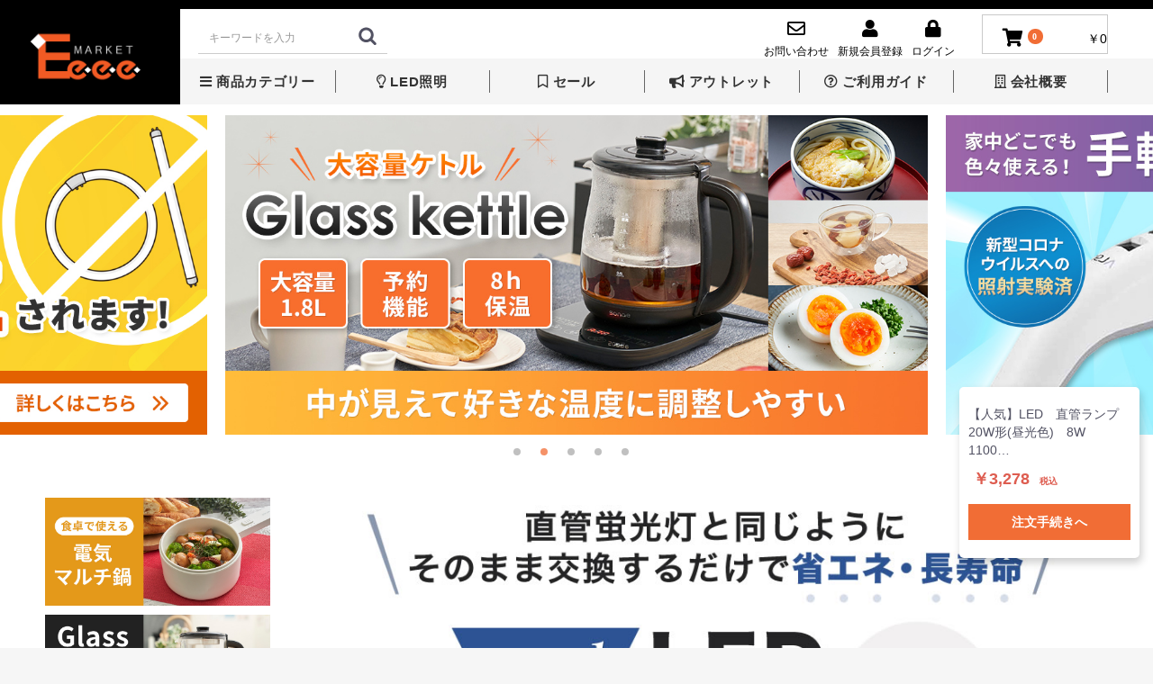

--- FILE ---
content_type: text/html; charset=UTF-8
request_url: https://eco-device.com/products/detail/17
body_size: 13484
content:
<!doctype html>
<html lang="ja">
<head prefix="og: http://ogp.me/ns# fb: http://ogp.me/ns/fb# product: http://ogp.me/ns/product#">
    <meta charset="utf-8">
    <meta name="viewport" content="width=device-width, initial-scale=1, shrink-to-fit=no">
    <meta name="eccube-csrf-token" content="19PfDNx_5Iyclmesi19MmiFM3Mct36Lola6DcfSx8G4">
    <title>Eeeeマーケット（Produced by Eco Device） / 【人気】LED　直管ランプ20W形(昼光色)　8W　1100lm　580ｍｍ　外径28.5mm　120g</title>
                            <meta property="og:type" content="og:product" /><meta property="og:title" content="【人気】LED　直管ランプ20W形(昼光色)　8W　1100lm　580ｍｍ　外径28.5mm　120g" />
<meta property="og:image" content="https://eco-device.com//html/upload/save_image/1111183638_5fabb0a6d8743.jpg" />
<meta property="og:description" content="" />
<meta property="og:url" content="https://eco-device.com/products/detail/17" />
<meta property="product:price:amount" content="3278"/>
<meta property="product:price:currency" content="JPY"/>
<meta property="product:product_link" content="https://eco-device.com/products/detail/17"/>
<meta property="product:retailer_title" content="Eeeeマーケット（Produced by Eco Device）"/>
        <link rel="icon" href="/html/user_data/assets/img/common/favicon.ico">
    <link rel="stylesheet" href="https://stackpath.bootstrapcdn.com/bootstrap/3.4.1/css/bootstrap.min.css" integrity="sha384-HSMxcRTRxnN+Bdg0JdbxYKrThecOKuH5zCYotlSAcp1+c8xmyTe9GYg1l9a69psu" crossorigin="anonymous">
    <link rel="stylesheet" href="https://use.fontawesome.com/releases/v5.3.1/css/all.css" integrity="sha384-mzrmE5qonljUremFsqc01SB46JvROS7bZs3IO2EmfFsd15uHvIt+Y8vEf7N7fWAU" crossorigin="anonymous">
    <link rel="stylesheet" href="//cdn.jsdelivr.net/jquery.slick/1.6.0/slick.css">
    <link rel="stylesheet" href="/html/template/default/assets/css/style.css">
            <style>
    
            .slick-slider {
                margin-bottom: 30px;
            }
    
            .slick-dots {
                position: absolute;
                bottom: -45px;
                display: block;
                width: 100%;
                padding: 0;
                list-style: none;
                text-align: center;
            }
    
            .slick-dots li {
                position: relative;
                display: inline-block;
                width: 20px;
                height: 20px;
                margin: 0 5px;
                padding: 0;
    
                cursor: pointer;
            }
    
            .slick-dots li button {
                font-size: 0;
                line-height: 0;
                display: block;
                width: 20px;
                height: 20px;
                padding: 5px;
                cursor: pointer;
                color: transparent;
                border: 0;
                outline: none;
                background: transparent;
            }
    
            .slick-dots li button:hover,
            .slick-dots li button:focus {
                outline: none;
            }
    
            .slick-dots li button:hover:before,
            .slick-dots li button:focus:before {
                opacity: 1;
            }
    
            .slick-dots li button:before {
                content: " ";
                line-height: 20px;
                position: absolute;
                top: 0;
                left: 0;
                width: 12px;
                height: 12px;
                text-align: center;
                opacity: .25;
                background-color: black;
                border-radius: 50%;
    
            }
    
            .slick-dots li.slick-active button:before {
                opacity: .75;
                background-color: black;
            }
    
            .slick-dots li button.thumbnail img {
                width: 0;
                height: 0;
            }
    
        </style>
        <script src="https://code.jquery.com/jquery-3.3.1.min.js" integrity="sha256-FgpCb/KJQlLNfOu91ta32o/NMZxltwRo8QtmkMRdAu8=" crossorigin="anonymous"></script>
    <script>
        $(function() {
            $.ajaxSetup({
                'headers': {
                    'ECCUBE-CSRF-TOKEN': $('meta[name="eccube-csrf-token"]').attr('content')
                }
            });
        });
    </script>
                    <link rel="stylesheet" href="/html/user_data/assets/css/customize.css">
</head>
<body id="page_product_detail" class="product_page">
        <!-- ▼オリジナルcss -->
            <link rel="stylesheet" href="/html/template/default/newtop/css/org_style.css">
        <!-- ▲オリジナルcss -->


<div class="ec-layoutRole">
                <div class="ec-layoutRole__header">
                <!-- ▼EM_ヘッダー -->
            <!-- ▼ヘッダー(EM_ヘッダー) -->

        <div class="ec-headerNaviRole">
          <div class="ec-headerNaviRole__left">
            <div class="ec-headerTitle summer">
              <div class="ec-headerTitle__title">
                <h1>
                  <a href="https://eco-device.com/"> <img src="/html/template/default/newtop/images/renewal/eeeemarket_logo_02.png" alt="Eeeemarket" /> </a>
                </h1>
              </div>
            </div>
          </div>
          <div class="ec-headerNaviRole__right">
            <div class="ec-headerNaviRole__search">
                
<div class="ec-headerSearch">
    <form method="get" class="searchform" action="/products/list">
                                                <div class="ec-headerSearch__keyword">
            <div class="ec-input">
                <input type="search" name="name" maxlength="50" class="search-name" placeholder="キーワードを入力" />
                <button class="ec-headerSearch__keywordBtn" type="submit">
                    <div class="ec-icon">
                        <img src="/html/template/default/assets/icon/search-dark.svg" alt="">
                    </div>
                </button>
            </div>
        </div>
    </form>
</div>
            </div>

            <div class="ec-headerNaviRole__nav mr0">
              <div class="ec-headerNav">
                <div class="ec-headerNav__item">
                  <a href="https://eco-device.com/contact">
                    <i class="ec-headerNav__itemIcon far fa-envelope fa-fw"></i>
                    <span class="ec-headerNav__itemLink">お問い合わせ</span>
                  </a>
                </div>
              </div>
            </div>

            <div class="ec-headerNaviRole__nav">
                    
    <div class="ec-headerNav">
                    <div class="ec-headerNav__item">
                <a href="https://eco-device.com/entry">
                    <i class="ec-headerNav__itemIcon fas fa-user fa-fw"></i>
                    <span class="ec-headerNav__itemLink">新規会員登録</span>
                </a>
            </div>

            <div class="ec-headerNav__item">
                <a href="https://eco-device.com/mypage/login">
                    <i class="ec-headerNav__itemIcon fas fa-lock fa-fw"></i>
                    <span class="ec-headerNav__itemLink">ログイン</span>
                </a>
            </div>
            </div>
            </div>
            
            <div class="ec-headerRole__cart">
                <div class="ec-cartNaviWrap">
    <div class="ec-cartNavi">
        <i class="ec-cartNavi__icon fas fa-shopping-cart">
            <span class="ec-cartNavi__badge">0</span>
        </i>
        <div class="ec-cartNavi__label">
            <div class="ec-cartNavi__price">￥0</div>
        </div>
    </div>
            <div class="ec-cartNaviNull">
            <div class="ec-cartNaviNull__message">
                <p>現在カート内に商品はございません。</p>
            </div>
        </div>
    </div>

            </div>
            <div class="ec-headerRole__navSP">
                
<div class="ec-headerNavSP">
    <i class="fas fa-bars"></i>
</div>
            </div>
          </div>
        </div>


        <!-- ▲ヘッダー(EM_ヘッダー) -->
        <!-- ▲EM_ヘッダー -->
    <!-- ▼EM_カテゴリナビ -->
            <!-- ▼EM_カテゴリナビ-->

<div class="gnav">
  <div class="wrap">
    <ul>
      <li class="parent">
        <a href=""><i class="fas fa-bars"></i>商品カテゴリー</a>

        <ul class="h_cate">
          <li>
            <ul>
              <li>
                <div class="ttl">LED照明</div>
                <ul class="cate_list">
                  <li>
                    <a href="/products/list?category_id=8">
                      <div class="photo"><img src="/html/template/default/newtop/images/renewal/h_cate_led_t.png" /></div>
                      <div class="text">LED直管ランプ</div>
                    </a>
                  </li>
                  <li>
                    <a href="/products/list?category_id=15">
                      <div class="photo"><img src="/html/template/default/newtop/images/renewal/h_cate_led_c.png" /></div>
                      <div class="text">LEDサークルランプ</div>
                    </a>
                  </li>
                  <li>
                    <a href="/products/list?category_id=18">
                      <div class="photo"><img src="/html/template/default/newtop/images/renewal/h_cate_led_f.png" /></div>
                      <div class="text">LED FPLランプ</div>
                    </a>
                  </li>
                  <!--<li>
                    <a href="/products/list?category_id=15">
                      <div class="photo"><img src="/html/template/default/newtop/images/renewal/h_cate_led_ac.png" /></div>
                      <div class="text">AC 直結配線図</div>
                    </a>
                  </li>-->
                </ul>
              </li>

              <li>
                <div class="ttl">ホーム家電</div>
                <ul class="cate_list">
                  <li>
                    <a href="/products/list?category_id=79">
                      <div class="photo"><img src="/html/template/default/newtop/images/renewal/h_cate_home_cook.png" /></div>
                      <div class="text">調理家電</div>
                    </a>
                  </li>
                  <li>
                    <a href="/products/list?category_id=80">
                      <div class="photo"><img src="/html/template/default/newtop/images/renewal/h_cate_home_health.png" /></div>
                      <div class="text">健康家電</div>
                    </a>
                  </li>
                  <li>
                    <a href="/products/list?category_id=81">
                      <div class="photo"><img src="/html/template/default/newtop/images/renewal/h_cate_home_warm.png" /></div>
                      <div class="text">生活家電</div>
                    </a>
                  </li>
                  <!-- <li>
                    <a href="">
                      <div class="photo"><img src="/html/template/default/newtop/images/renewal/h_cate_home_cool.png" /></div>
                      <div class="text">冷蔵庫・冷凍庫</div>
                    </a>
                  </li>
                  <li>
                    <a href="">
                      <div class="photo"><img src="/html/template/default/newtop/images/renewal/h_cate_home_wash.png" /></div>
                      <div class="text">洗濯機</div>
                    </a>
                  </li>
                  <li>
                    <a href="">
                      <div class="photo"><img src="/html/template/default/newtop/images/renewal/h_cate_home_air.png" /></div>
                      <div class="text">エアコン</div>
                    </a>
                  </li> -->
                </ul>
              </li>

              <li>
                <div class="ttl">インテリア</div>
                <ul class="cate_list">
                  <li>
                    <a href="/products/list?category_id=69">
                      <div class="photo"><img src="/html/template/default/newtop/images/renewal/h_cate_int_sofa.png" /></div>
                      <div class="text">ソファー・座椅子</div>
                    </a>
                  </li>
                  <li>
                    <a href="/products/list?category_id=70">
                      <div class="photo"><img src="/html/template/default/newtop/images/renewal/h_cate_int_table.png" /></div>
                      <div class="text">ダイニング家具</div>
                    </a>
                  </li>
                  <li>
                    <a href="/products/list?category_id=71">
                      <div class="photo"><img src="/html/template/default/newtop/images/renewal/h_cate_int_tv.png" /></div>
                      <div class="text">テレビ台</div>
                    </a>
                  </li>
                  <li>
                    <a href="/products/list?category_id=72">
                      <div class="photo"><img src="/html/template/default/newtop/images/renewal/h_cate_int_storage.png" /></div>
                      <div class="text">収納</div>
                    </a>
                  </li>
                  <li>
                    <a href="/products/list?category_id=73">
                      <div class="photo"><img src="/html/template/default/newtop/images/renewal/h_cate_int_shelf.png" /></div>
                      <div class="text">デスク・本棚・シェルフ</div>
                    </a>
                  </li>
                  <li>
                    <a href="/products/list?category_id=74">
                      <div class="photo"><img src="/html/template/default/newtop/images/renewal/h_cate_int_carpet.png" /></div>
                      <div class="text">カーペット</div>
                    </a>
                  </li>
                </ul>
              </li>

              <li>
                <div class="ttl">AV機器</div>
                <ul class="cate_list">
                  <li>
                    <a href="/products/list?category_id=61">
                      <div class="photo"><img src="/html/template/default/newtop/images/renewal/h_cate_av_tv.png" /></div>
                      <div class="text">テレビ</div>
                    </a>
                  </li>
                  <li>
                    <a href="/products/list?category_id=77">
                      <div class="photo"><img src="/html/template/default/newtop/images/renewal/h_cate_av_camera.png" /></div>
                      <div class="text">カメラ</div>
                    </a>
                  </li>
                </ul>
              </li>

              <li>
                <div class="ttl">生活・ベビー・ペット</div>
                <ul class="cate_list">
                  <li>
                    <a href="/products/list?category_id=9">
                      <div class="photo"><img src="/html/template/default/newtop/images/renewal/h_cate_life_sanitize.png" /></div>
                      <div class="text">除菌商品</div>
                    </a>
                  </li>
                  <!--<li>
                    <a href="/products/list?category_id=77">
                      <div class="photo"><img src="/html/template/default/newtop/images/renewal/h_cate_life_camera.png" /></div>
                      <div class="text">見守りカメラ</div>
                    </a>
                  </li>-->
                </ul>
              </li>
            </ul>
          </li>
        </ul>
      </li>
      <li>
        <a href="/products/list?category_id=8"><i class="far fa-lightbulb"></i>LED照明</a>
      </li>
      <li>
        <a href="/products/list?category_id=89"><i class="far fa-bookmark"></i>セール</a>
      </li>
      <li>
        <a href="/products/list?category_id=50"><i class="fas fa-bullhorn"></i>アウトレット</a>
      </li>
      <li>
        <a href="/guide"><i class="far fa-question-circle"></i>ご利用ガイド</a>
      </li>
      <li>
        <a href="/user_data/company"><i class="far fa-building"></i>会社概要</a>
      </li>
    </ul>
  </div>
</div>
<!-- ▲EM_カテゴリナビ-->
        <!-- ▲EM_カテゴリナビ -->

        </div>
    
                <div class="ec-layoutRole__contentTop">
                <!-- ▼EM_メインスライダー -->
            <!-- ▼EM_メインスライダー -->
<style>
  .slick-slider {
    margin-bottom: 30px;
  }

  .slick-dots {
    position: absolute;
    bottom: -45px;
    display: block;
    width: 100%;
    padding: 0;
    list-style: none;
    text-align: center;
  }

  .slick-dots li {
    position: relative;
    display: inline-block;
    width: 20px;
    height: 20px;
    margin: 0 5px;
    padding: 0;

    cursor: pointer;
  }

  .slick-dots li button {
    font-size: 0;
    line-height: 0;
    display: block;
    width: 20px;
    height: 20px;
    padding: 5px;
    cursor: pointer;
    color: transparent;
    border: 0;
    outline: none;
    background: transparent;
  }

  .slick-dots li button:hover,
  .slick-dots li button:focus {
    outline: none;
  }

  .slick-dots li button:hover:before,
  .slick-dots li button:focus:before {
    opacity: 1;
  }

  .slick-dots li button:before {
    content: " ";
    line-height: 20px;
    position: absolute;
    top: 0;
    left: 0;
    width: 8px;
    height: 8px;
    text-align: center;
    opacity: 0.25;
    background-color: black;
    border-radius: 50%;
  }

  .slick-dots li.slick-active button:before {
    opacity: 0.75;
    background-color: #f16d35;
  }

  .slick-dots li button.thumbnail img {
    width: 0;
    height: 0;
  }
</style>

<script>
  $(function () {
    $(".main_visual").slick({
      autoplay: true,
      autoplaySpeed: 2000,
      infinite: true,
      dots: true,
      arrows: false,
      slidesToShow: 1,
      slidesToScroll: 1,
      centerMode: true,
      centerPadding: "5%",
      variableWidth: true,
      responsive: [
        {
          breakpoint: 767,
          settings: {
            slidesToShow: 1,
            slidesToScroll: 1,
            centerMode: false,
            variableWidth: false,
          },
        },
      ],
    });
  });
</script>

<div class="ec-sliderRole">
  <div class="main_visual">
    <div class="item slick-slide">
      <a href="https://eco-device.com/user_data/lamp"><img src="/html/template/default/newtop/images/renewal/slide05.jpg" class="pc_only" /><img src="/html/template/default/newtop/images/renewal/slide05_smp.jpg" class="sp_only" /></a>
    </div>
    <div class="item slick-slide">
      <a href="https://www.eco-device.com/products/detail/71"><img src="/html/template/default/newtop/images/renewal/slide03.jpg" class="pc_only" /><img src="/html/template/default/newtop/images/renewal/slide03_smp.jpg" class="sp_only" /></a>
    </div>
    <div class="item slick-slide">
      <a href="https://eco-device.com/products/detail/45"><img src="/html/template/default/newtop/images/renewal/slide02.jpg" class="pc_only" /><img src="/html/template/default/newtop/images/renewal/slide02_smp.jpg" class="sp_only" /></a>
    </div>
    <!-- <div class="item slick-slide">
      <a href="https://eco-device.com/products/list?category_id=30"><img src="/html/template/default/newtop/images/renewal/slide04.jpg" class="pc_only" /><img src="html/template/default/newtop/images/org/smp_main_05.jpg" class="sp_only" /></a>
    </div> -->
    <div class="item slick-slide">
      <a href="https://eco-device.com/products/detail/3"><img src="/html/template/default/newtop/images/renewal/slide01.jpg" class="pc_only" /><img src="/html/template/default/newtop/images/renewal/slide01_smp.jpg" class="sp_only" /></a>
    </div>
    <div class="item slick-slide">
      <a href="https://eco-device.com/products/list?category_id=8"><img src="/html/template/default/newtop/images/renewal/slide04.jpg" class="pc_only" /><img src="/html/template/default/newtop/images/renewal/slide04_smp.jpg" class="sp_only" /></a>
    </div>
    <!-- <div class="item slick-slide">
      <a href="https://www.eco-device.com/products/detail/57"><img src="html/template/default/newtop/images/org/luz_bn_a.jpg" class="pc_only" /><img src="html/template/default/newtop/images/org/luz_bn_a_sp.jpg" class="sp_only" /></a>
    </div> -->
  </div>
</div>

<!-- ▲EM_メインスライダー -->
        <!-- ▲EM_メインスライダー -->

        </div>
    
    <div class="ec-layoutRole__contents">
                            <div class="ec-layoutRole__left">
                    <!-- ▼EM_サイドバナー -->
            <!-- ▼EM_サイドバナー -->

<div class="side_banner_block">
  <ul>
    <li>
      <a href="https://eco-device.com/products/detail/65"><img src="/html/template/default/newtop/images/renewal/side_banner01.jpg" /></a>
    </li>
    <li>
      <a href="https://eco-device.com/products/detail/71"><img src="/html/template/default/newtop/images/renewal/side_banner02.jpg" /></a>
    </li>
    <li>
      <a href="https://eco-device.com/products/detail/48"><img src="/html/template/default/newtop/images/renewal/side_banner03.jpg" /></a>
    </li>
    <li>
      <a href="https://eco-device.com/products/detail/57"><img src="/html/template/default/newtop/images/renewal/side_banner04.jpg" /></a>
    </li>
    <li>
      <a href="https://eco-device.com/products/list?category_id=58"><img src="/html/template/default/newtop/images/renewal/side_banner05.jpg" /></a>
    </li>
    <li class="pc_only"><img src="/html/template/default/newtop/images/org/leftbn02.jpg" /></li>
  </ul>
</div>
<!-- ▲EM_サイドバナー -->
        <!-- ▲EM_サイドバナー -->
    <!-- ▼営業日カレンダー -->
            
<!--営業日カレンダー-->
          <style>
            #businessday_calendar {
              width: 100%;
              max-width: 1150px;
              margin: 0 auto;
              padding: 60px 0;
            }

            #businessday_calendar .calendar_title {
              text-align: center;
              font-size: 24px;
              font-weight: 700;
              /* background: #f8f8f8; */
              /* color: #525263; */
              line-height: 3.3;
              /* margin-bottom: 20px; */
              border-bottom: 1px dotted #ccc;
            }
            #businessday_calendar .note {
              margin-bottom: 30px;
            }
            #businessday_calendar .note span {
              display: inline-block;
              width: 2.5em;
              background: #ffe854;
              height: 1em;
              margin-right: 5px;
            }
            #businessday_calendar .note span + span {
              background: #fff;
              border: 2px solid #000;
            }
            #businessday_calendar table {
              width: 100%;
              margin-bottom: 20px;
              padding: 0;
              empty-cells: show;
            }
            #businessday_calendar table caption {
              /* margin-bottom: 10px; */
            }
            #businessday_calendar th {
              text-align: center;
              background: #f8f8f8;
              border-top: 1px solid #ccc;
              border-bottom: 1px solid #ccc;
            }
            #businessday_calendar th#saturday {
              color: #3366cc;
            }
            #businessday_calendar th#sunday {
              color: #ff3300;
            }
            #businessday_calendar td {
              text-align: center;
              border-bottom: 1px dotted #ccc;
              background: #fff;
              color: #333;
              line-height: 2;
            }
            #businessday_calendar .today {
              background: #fff;
              color: #000;
              font-weight: bold;
              border: 2px solid #000;
            }
            #businessday_calendar .holiday {
              background: #ffe854;
              color: #000;
            }
          </style>

<div id="businessday_calendar">
    <div class="calendar_title">CALENDAR</div>
                        <table>
            <caption>2026/1</caption>
            <thead><tr><th id="sunday">日</th><th>月</th><th>火</th><th>水</th><th>木</th><th>金</th><th id="saturday">土</th></tr></thead>
            <tbody>
                                                                                <tr>
                                                                                    <td></td>
                                                            <td></td>
                                                            <td></td>
                                                            <td></td>
                                                                                                                                                                                                        <td  class=" holiday" >1</td>
                                                                                                                                                                                                            <td  class=" holiday" >2</td>
                                                                                                                                                                                                            <td  class=" holiday" >3</td>
                                            </tr>
                                                                                                    <tr>
                                                                                                                                                    <td  class=" holiday" >4</td>
                                                                                                                                                                <td >5</td>
                                                                                                                                                                <td >6</td>
                                                                                                                                                                <td >7</td>
                                                                                                                                                                <td >8</td>
                                                                                                                                                                <td >9</td>
                                                                                                                                                                                                            <td  class=" holiday" >10</td>
                                            </tr>
                                                                                                    <tr>
                                                                                                                                                    <td  class=" holiday" >11</td>
                                                                                                                                                                                                            <td  class=" holiday" >12</td>
                                                                                                                                                                <td >13</td>
                                                                                                                                                                <td >14</td>
                                                                                                                                                                <td >15</td>
                                                                                                                                                                <td >16</td>
                                                                                                                                                                                                            <td  class=" holiday" >17</td>
                                            </tr>
                                                                                                    <tr>
                                                                                                                                                    <td  class=" holiday" >18</td>
                                                                                                                                                                                                            <td  class="today" >19</td>
                                                                                                                                                                <td >20</td>
                                                                                                                                                                <td >21</td>
                                                                                                                                                                <td >22</td>
                                                                                                                                                                <td >23</td>
                                                                                                                                                                                                            <td  class=" holiday" >24</td>
                                            </tr>
                                                                                                    <tr>
                                                                                                                                                    <td  class=" holiday" >25</td>
                                                                                                                                                                <td >26</td>
                                                                                                                                                                <td >27</td>
                                                                                                                                                                <td >28</td>
                                                                                                                                                                <td >29</td>
                                                                                                                                                                <td >30</td>
                                                                                                                                                                                                            <td  class=" holiday" >31</td>
                                            </tr>
                                                </tbody>
        </table>
        

                    <table>
            <caption>2026/2</caption>
            <thead><tr><th id="sunday">日</th><th>月</th><th>火</th><th>水</th><th>木</th><th>金</th><th id="saturday">土</th></tr></thead>
            <tbody>
                                                                                <tr>
                                                                                                                                                                            <td  class=" holiday" >1</td>
                                                                                                                                                                <td >2</td>
                                                                                                                                                                <td >3</td>
                                                                                                                                                                <td >4</td>
                                                                                                                                                                <td >5</td>
                                                                                                                                                                <td >6</td>
                                                                                                                                                                                                            <td  class=" holiday" >7</td>
                                            </tr>
                                                                                                    <tr>
                                                                                                                                                    <td  class=" holiday" >8</td>
                                                                                                                                                                <td >9</td>
                                                                                                                                                                <td >10</td>
                                                                                                                                                                                                            <td  class=" holiday" >11</td>
                                                                                                                                                                <td >12</td>
                                                                                                                                                                <td >13</td>
                                                                                                                                                                                                            <td  class=" holiday" >14</td>
                                            </tr>
                                                                                                    <tr>
                                                                                                                                                    <td  class=" holiday" >15</td>
                                                                                                                                                                <td >16</td>
                                                                                                                                                                <td >17</td>
                                                                                                                                                                <td >18</td>
                                                                                                                                                                <td >19</td>
                                                                                                                                                                <td >20</td>
                                                                                                                                                                                                            <td  class=" holiday" >21</td>
                                            </tr>
                                                                                                    <tr>
                                                                                                                                                    <td  class=" holiday" >22</td>
                                                                                                                                                                                                            <td  class=" holiday" >23</td>
                                                                                                                                                                <td >24</td>
                                                                                                                                                                <td >25</td>
                                                                                                                                                                <td >26</td>
                                                                                                                                                                <td >27</td>
                                                                                                                                                                                                            <td  class=" holiday" >28</td>
                                            </tr>
                                                </tbody>
        </table>
        

                            <div class="note">
              <span></span>：店休日&emsp;<span></span>：本日<br />
              （定休日：土曜・日曜・祝日）
            </div>
</div>
        <!-- ▲営業日カレンダー -->

            </div>
        
                                    
        <div class="ec-layoutRole__mainWithColumn">
                        
                                <div class="ec-productRole">
                             <div class="ec-productRole__description">
                     <div>

  <tr>
    <td colspan="1" height="40"></td>
  </tr>
 <tr>
   <td align="center"><img src="https://www.eco-device.com/html/template/default/newtop/images/item/led_st_20/led_st_01.jpg" width="100%"></td>
 </tr>
 <tr>
    <td colspan="1" height="20"></td>
 </tr>
 <tr>
   <td align="center"><img src="https://www.eco-device.com/html/template/default/newtop/images/item/led_st_20/led_st_20_01.jpg" width="100%"></td>
 </tr>
 <tr>
    <td colspan="1" height="20"></td>
 </tr>
 <tr>
   <td align="center"><img src="https://www.eco-device.com/html/template/default/newtop/images/item/led_st_20/led_st_20_02.jpg" width="100%"></td>
 </tr>
 <tr>
    <td colspan="1" height="20"></td>
 </tr>
 <tr>
   <td align="center"><img src="https://www.eco-device.com/html/template/default/newtop/images/item/led_st_20/led_st_02.jpg" width="100%"></td>
 </tr>
 <tr>
    <td colspan="1" height="20"></td>
 </tr>
 <tr>
   <td align="center"><img src="https://www.eco-device.com/html/template/default/newtop/images/item/led_st_20/led_st_20_03.jpg" width="100%"></td>
 </tr>
 <tr>
    <td colspan="1" height="20"></td>
 </tr>
 <tr>
   <td align="center"><img src="https://www.eco-device.com/html/template/default/newtop/images/item/led_st_20/led_st_03.jpg" width="100%"></td>
 </tr>
 <tr>
    <td colspan="1" height="20"></td>
 </tr>
 <tr>
   <td align="center"><img src="https://www.eco-device.com/html/template/default/newtop/images/item/led_st_20/led_01.jpg" width="100%"></td>
 </tr>

 <tr>
   <td align="center"><img src="https://www.eco-device.com/html/template/default/newtop/images/item/led_st_20/led_st_04.jpg" width="100%"></td>
 </tr>
 <tr>
   <td align="center"><img src="https://www.eco-device.com/html/template/default/newtop/images/item/led_st_20/led_02.jpg" width="100%"></td>
 </tr>
 <tr>
    <td colspan="1" height="20"></td>
 </tr>
 <tr>
   <td align="center"><img src="https://www.eco-device.com/html/template/default/newtop/images/item/led_st_20/led_st_05.jpg" width="100%"></td>
 </tr>
 <tr>
    <td colspan="1" height="20"></td>
 </tr>
 <tr>
   <td align="center"><img src="https://www.eco-device.com/html/template/default/newtop/images/item/led_st_20/led_st_06.jpg" width="100%"></td>
 </tr>
 <tr>
    <td colspan="1" height="20"></td>
 </tr>
 <tr>
   <td align="center"><img src="https://www.eco-device.com/html/template/default/newtop/images/item/led_st_20/led_st_07.jpg" width="100%"></td>
 </tr>
 <tr>
    <td colspan="1" height="20"></td>
 </tr>
 <tr>
   <td align="center"><img src="https://www.eco-device.com/html/template/default/newtop/images/item/led_st_20/led_st_08.jpg" width="100%"></td>
 </tr>
 <tr>
    <td colspan="1" height="20"></td>
 </tr>

          </div>

<iframe width="560" height="315" src="https://www.youtube.com/embed/wXzuZhSXo5k" title="YouTube video player" frameborder="0" allow="accelerometer; autoplay; clipboard-write; encrypted-media; gyroscope; picture-in-picture" allowfullscreen></iframe>
                </div>
            
            <div class="ec-grid2 mt80">
                <div class="ec-grid2__cell">
                    <div class="ec-sliderItemRole">
    
                        <div class="item_visual">
                                                            <div class="slide-item"><img src="/html/upload/save_image/1111183638_5fabb0a6d8743.jpg"></div>
                                                            <div class="slide-item"><img src="/html/upload/save_image/0215141114_620b35f257248.png"></div>
                                                            <div class="slide-item"><img src="/html/upload/save_image/0908135829_63197675cec05.jpg"></div>
                                                    </div>
                        <div class="item_nav">
                                                            <div class="slideThumb" data-index="0"><img src="/html/upload/save_image/1111183638_5fabb0a6d8743.jpg"></div>
                                                            <div class="slideThumb" data-index="1"><img src="/html/upload/save_image/0215141114_620b35f257248.png"></div>
                                                            <div class="slideThumb" data-index="2"><img src="/html/upload/save_image/0908135829_63197675cec05.jpg"></div>
                                                    </div>
                    </div>
                </div>
                <div class="ec-grid2__cell" id="item_cart_area">
                    <div class="ec-productRole__profile">
                                                <div class="ec-productRole__title">
                            <h2 class="ec-headingTitle">【人気】LED　直管ランプ20W形(昼光色)　8W　1100lm　580ｍｍ　外径28.5mm　120g</h2>
                        </div>
                                                <ul class="ec-productRole__tags">
                                                    </ul>
                                                                                                                                                    <div class="ec-productRole__price">
                                                            <div class="ec-price">
                                    <span class="ec-price__price">￥3,278</span>
                                    <span class="ec-price__tax">税込</span>
                                </div>
                                                    </div>
                                                                            <div class="ec-productRole__code">
                                商品コード： <span class="product-code-default">758</span>
                            </div>
                                                                                                    <div class="ec-productRole__category">
                                <div>関連カテゴリ</div>
                                                                    <ul>
                                        <li>
                                                                                            <a href="https://eco-device.com/products/list?category_id=8">LEDランプ（直管・丸形）</a>                                        </li>
                                    </ul>
                                                                    <ul>
                                        <li>
                                                                                            <a href="https://eco-device.com/products/list?category_id=8">LEDランプ（直管・丸形）</a>                                                <span>＞</span>                                                <a href="https://eco-device.com/products/list?category_id=17">LED直管ランプ</a>                                        </li>
                                    </ul>
                                                                    <ul>
                                        <li>
                                                                                            <a href="https://eco-device.com/products/list?category_id=58">電気屋さんに人気</a>                                        </li>
                                    </ul>
                                                                    <ul>
                                        <li>
                                                                                            <a href="https://eco-device.com/products/list?category_id=82">ブランド</a>                                        </li>
                                    </ul>
                                                                    <ul>
                                        <li>
                                                                                            <a href="https://eco-device.com/products/list?category_id=82">ブランド</a>                                                <span>＞</span>                                                <a href="https://eco-device.com/products/list?category_id=83">ECO DEVICE</a>                                        </li>
                                    </ul>
                                                            </div>
                                                <form action="https://eco-device.com/products/add_cart/17" method="post" id="form1" name="form1">
                                                            <div class="ec-productRole__actions">
                                                                        <div class="ec-numberInput"><span>数量</span>
                                        <input type="number" id="quantity" name="quantity" required="required" min="1" maxlength="9" class="form-control" value="1" />
                                        
                                    </div>
                                </div>
                                <div class="ec-productRole__btn">
                                    <button type="submit" class="ec-blockBtn--action add-cart">
                                        カートに入れる
                                    </button>
                                </div>
                                
                            <input type="hidden" id="product_id" name="product_id" value="17" /><input type="hidden" id="ProductClass" name="ProductClass" value="26" /><input type="hidden" id="_token" name="_token" value="2IR4H-jgGjH0UXKCp1QZD5KevTl9XLD_gd6zfYBIv8M" />
                        </form>
                        <div class="ec-modal">
                            <input type="checkbox" id="ec-modal-checkbox" class="checkbox">
                            <div class="ec-modal-overlay">
                                <label for="ec-modal-checkbox" class="ec-modal-overlay-close"></label>
                                <div class="ec-modal-wrap">
                                    <label for="ec-modal-checkbox" class="ec-modal-close"><span class="ec-icon"><img src="/html/template/default/assets/icon/cross-dark.svg" alt=""/></span></label>
                                    <div id="ec-modal-header" class="text-center">カートに追加しました。</div>
                                    <div class="ec-modal-box">
                                        <div class="ec-role">
                                            <label for="ec-modal-checkbox" class="ec-inlineBtn--cancel">お買い物を続ける</label>
                                            <a href="https://eco-device.com/cart" class="ec-inlineBtn--action">カートへ進む</a>
                                        </div>
                                    </div>
                                </div>
                            </div>
                        </div>
                                                    <form action="https://eco-device.com/products/add_favorite/17" method="post">
                                <div class="ec-productRole__btn">
                                                                            <button type="submit" id="favorite" class="ec-blockBtn--cancel">
                                            お気に入りに追加
                                        </button>
                                                                    </div>
                            </form>
                                                <div class="ec-productRole__description">
                        </div>
                    </div>
                </div>
            </div>
            
        </div>
        
                <div class="order_fix">
            <div class="box pc_only">
                <div class="name">【人気】LED　直管ランプ20W形(昼光色)　8W　1100…</div>
                <div class="price">
                                                                                <div class="ec-price">
                                    <span class="ec-price__price">￥3,278</span>
                                    <span class="ec-price__tax">税込</span>
                                </div>
                                            </div>
                <div class="link_btn"><a href="#item_cart_area">注文手続きへ</a></div>
            </div>
            
              <div class="sp_box sp_only">
                <div class="link_btn">
                  <a href="#item_cart_area">
                    <div class="text">カートへ</div>
                    <div class="icon"><i class="fas fa-shopping-cart"></i></div>
                  </a>
                </div>
              </div>
            
        </div>
        
        
        
        
    
                                </div>

                    </div>

        
                <div class="ec-layoutRole__footer">
                <!-- ▼EM_フッター -->
            <!-- ▼EM_フッター -->
        <div class="shop_footer mt80">
          <div class="wrap">
            <div class="mb40">
              <h3 class="info_ttl">INFORMATION</h3>
            </div>

            <div class="footer_area_pc">
              <div class="left_column">
                <div class="white_box">
                  <div class="ttl-02 mb20">
                    <h3 class="ttl">お支払いについて</h3>
                    <p class="alR arrow">
                      <b><a href="https://eco-device.com/guide">詳しくはこちら</a></b>
                    </p>
                  </div>
                  <p>お支払い方法は、以下の方法が可能です。</p>
                  <p>●クレジットカード決済</p>
                  <p>●銀行振込【前払】</p>
                  <p>●auかんたん決済</p>
                  <p>●コンビニ決済【前払】</p>
                  <p>●楽天ペイオンライン決済</p>
                </div>

                <div class="white_box">
                  <div class="ttl-02 mb20">
                    <h3 class="ttl">お届け・送料について</h3>
                    <p class="alR arrow mb0">
                      <b><a href="https://eco-device.com/guide">詳しくはこちら</a></b>
                    </p>
                  </div>
                  <p>1配送先につき合計3,980円（税込）以上お買い上げの場合は <span class="fc-red">送料無料</span>です。</p>
                  <p class="mt0">
                    <i class="fc-red"
                      >※離島・沖縄に関しては、別途送料がかかる可能性がございます。<br />
                      その際は、ご連絡させていただきます。</i
                    >
                  </p>
                  <p>
                    【配送希望時間帯のご指定について】<br />
                    午前中・12時～14時・14時～16時・16時～18時・18時～21時
                  </p>
                  <p>
                    【配送のタイミング】特にご指定がない場合<br />
                    ご注文確認後、２～３営業日以内に発送いたします。<br />
                    メーカー直送商品は、日数がかかる場合があります。
                  </p>
                </div>
              </div>
              <div class="right_column">
                <div class="white_box">
                  <div class="ttl-02 mb20">
                    <h3 class="ttl">返品・交換について</h3>
                    <p class="alR arrow">
                      <b><a href="https://eco-device.com/guide">詳しくはこちら</a></b>
                    </p>
                  </div>
                  <p>当店では、お客様都合の「返金・交換」については対応しておりませんのでご了承ください。</p>
                </div>

                <div class="white_box">
                  <div class="ttl-02 mb20">
                    <h3 class="ttl">個人情報の取扱いについて</h3>
                    <p class="alR arrow">
                      <b><a href="https://eco-device.com/help/privacy">詳しくはこちら</a></b>
                    </p>
                  </div>
                  <p class="ind_none">
                    お客様からいただいた個人情報は商品の発送とご連絡以外には一切使用致しません。<br />
                    当社が責任をもって安全に蓄積・保管し、第三者に譲渡・提供することはございません。
                  </p>
                </div>

                <div class="white_box">
                  <div class="ttl-02 mb10">
                    <h3 class="ttl">お店について</h3>
                    <p class="alR arrow">
                      <b><a href="https://eco-device.com/user_data/company">詳しくはこちら</a></b>
                    </p>
                  </div>
                  <p class="ind_none mb50">
                    エコデバイス株式会社<br />
                    〒564-0062<br />
                    大阪府吹田市垂水町3-4-9<br />
                    【TEL】&ensp;&ensp;&ensp;&ensp;0120-898-954<br />
                    【email】&ensp;&ensp;&nbsp;info@eco-device.com<br />
                    【営業時間】10:00～17:00（平日）<br />
                    <br />
                    ネットでのご注文は24時間受け付けております。<br />
                    お電話でのお問合せは、上記営業時間内にお願いします。
                  </p>
                </div>
              </div>
            </div>

            <div class="footer_area_sp">
              <ul>
                <li><a href="https://eco-device.com/products/list">商品一覧</a></li>
                <li><a href="https://eco-device.com/guide">ご利用ガイド</a></li>
                <li><a href="https://eco-device.com/user_data/company">会社概要</a></li>
                <li><a href="https://eco-device.com/user_data/camera">プライバシー</a></li>
                <li><a href="https://eco-device.com/contact">お問い合わせ</a></li>
                <li><a href="https://eco-device.com/user_data/flow">ご注文の流れ</a></li>
              </ul>
            </div>
            
            <div class="footer_flow pc_only">
              <div class="ttl-02 mb20">
                <h3 class="ttl">ご注文の流れについて</h3>
                <p class="alR arrow">
                  <b><a href="https://eco-device.com/user_data/flow">詳しくはこちら</a></b>
                </p>
              </div>

              <ol class="flow">
                <li>
                  <div class="num">STEP<span>01</span></div>
                  <h4>新規会員登録</h4>
                  <div class="icon"><i class="fas fa-user"></i></div>
                  <p class="desc">新規会員登録を行ってください。すでにご登録済の方は、ログインしてください。</p>
                </li>
                <li>
                  <div class="num">STEP<span>02</span></div>
                  <h4>ご注文</h4>
                  <div class="icon"><i class="fas fa-shopping-cart"></i></div>
                  <p class="desc">ご注文したい商品を選択し、ご注文手続きに進んでください。</p>
                </li>
                <li>
                  <div class="num">STEP<span>03</span></div>
                  <div class="box">
                    <h4>クレジット決済・<br />キャリア決済</h4>
                    <p class="desc">画面上で決済すると注文が確定します。</p>
                  </div>
                  <div class="box">
                    <h4>銀行振込・<br />コンビニ払い</h4>
                    <p class="desc">注文確認メールの案内に沿って、事前にお支払いください。</p>
                  </div>
                </li>
                <li>
                  <div class="num">STEP<span>04</span></div>
                  <div class="box">
                    <h4>商品発送</h4>
                    <div class="icon"><i class="fas fa-truck-moving"></i></div>
                  </div>
                  <div class="box">
                    <h4>支払確認後、商品発送</h4>
                    <div class="icon">
                      <div class="check"><i class="fas fa-wallet"></i></div>
                      <div><i class="fas fa-truck-moving"></i></div>
                    </div>
                  </div>
                </li>
                <li>
                  <div class="num">STEP<span>05</span></div>
                  <h4>商品到着</h4>
                  <div class="icon"><i class="fas fa-box"></i></div>
                  <p class="desc">ご注文商品をご指定の住所にお届けいたします。</p>
                </li>
              </ol>
            </div>
          </div>
          


          <div class="footer_bottom">
            <div class="wrap">
              <div class="menu">
                <ul>
                  <li><a href="https://eco-device.com/help/tradelaw">特定商取引法に基づく表記</a></li>
                </ul>
              </div>

              <div class="footer_copyright_bg">Copyright(C)ECO DEVICE CO.,LTD . All Rights Reserved.</div>
            </div>
          </div>
        </div>
        <!-- ▲フッター -->
        <!-- ▲EM_フッター -->

        </div>
    </div><!-- ec-layoutRole -->

<div class="ec-overlayRole"></div>
<div class="ec-drawerRoleClose"><i class="fas fa-times"></i></div>
<div class="ec-drawerRole">
                    <!-- ▼ログインナビ(SP) -->
            
<div class="ec-headerLinkArea">
    <div class="ec-headerLink__list">
        <a class="ec-headerLink__item" href="https://eco-device.com/cart">
            <div class="ec-headerLink__icon">
                <i class="fas fa-shopping-cart fa-fw"></i>
            </div>
            <span>カートを見る</span>
        </a>
                    <a class="ec-headerLink__item" href="https://eco-device.com/entry">
                <div class="ec-headerLink__icon">
                    <i class="fas fa-user fa-fw"></i>
                </div>
                <span>新規会員登録</span>
            </a>
                            <a class="ec-headerLink__item" href="https://eco-device.com/mypage/favorite">
                    <div class="ec-headerLink__icon">
                        <i class="fas fa-heart fa-fw"></i>
                    </div>
                    <span>お気に入り</span>
                </a>
                        <a class="ec-headerLink__item" href="https://eco-device.com/mypage/login">
                <div class="ec-headerLink__icon">
                    <i class="fas fa-lock fa-fw"></i>
                </div>
                <span>ログイン</span>
            </a>
                <a class="ec-headerLink__item" href="https://eco-device.com/">
            <div class="ec-headerLink__icon">
                <i class="fas fa-home fa-fw"></i>
            </div>
            <span>ホームに戻る</span>
        </a>
    </div>
</div>
        <!-- ▲ログインナビ(SP) -->
    <!-- ▼商品検索 -->
            
<div class="ec-headerSearch">
    <form method="get" class="searchform" action="/products/list">
                                                <div class="ec-headerSearch__keyword">
            <div class="ec-input">
                <input type="search" name="name" maxlength="50" class="search-name" placeholder="キーワードを入力" />
                <button class="ec-headerSearch__keywordBtn" type="submit">
                    <div class="ec-icon">
                        <img src="/html/template/default/assets/icon/search-dark.svg" alt="">
                    </div>
                </button>
            </div>
        </div>
    </form>
</div>
        <!-- ▲商品検索 -->
    <!-- ▼カテゴリナビ(SP) -->
                
    
    
  <div class="ec-headerCategoryArea">
    <div class="ec-itemNav">
        <ul class="ec-itemNav__nav">
            <li><a href="https://eco-device.com/">TOP</a></li>
            <li><a href="https://eco-device.com/products/list">商品一覧</a></li>
            <li><a href="https://eco-device.com/guide">ご利用ガイド</a></li>
            <li><a href="https://eco-device.com/user_data/company">会社概要</a></li>
            <li><a href="https://eco-device.com/user_data/camera">プライバシーポリシーIP Cam Earth</a></li>
            <li><a href="https://eco-device.com/user_data/ecode">プライバシーポリシーE-Code HOME</a></li>
                    </ul>
    </div>
  </div>
  
  <div class="ec-headerCategoryArea">
      <div class="ec-headerCategoryArea__heading">
          <p>カテゴリ一覧</p>
      </div>
      <div class="ec-itemNav">
          <ul class="ec-itemNav__nav">
                                <li>
                                  <a href="https://eco-device.com/products/list?category_id=94">
          お試し
      </a>
        
                  </li>
                                <li>
                                  <a href="https://eco-device.com/products/list?category_id=89">
          セール
      </a>
        
                  </li>
                                <li>
                                  <a href="https://eco-device.com/products/list?category_id=8">
          LEDランプ（直管・丸形）
      </a>
                <ul>
                                <li>
                                  <a href="https://eco-device.com/products/list?category_id=17">
          LED直管ランプ
      </a>
        
                  </li>
                                <li>
                                  <a href="https://eco-device.com/products/list?category_id=15">
          LEDサークルランプ
      </a>
        
                  </li>
                                <li>
                                  <a href="https://eco-device.com/products/list?category_id=18">
          LED FPLランプ
      </a>
        
                  </li>
                                <li>
                                  <a href="https://eco-device.com/products/list?category_id=95">
          LEDツインサークルランプ
      </a>
        
                  </li>
                                <li>
                                  <a href="https://eco-device.com/products/list?category_id=96">
          LED FDLランプ
      </a>
        
                  </li>
                                <li>
                                  <a href="https://eco-device.com/products/list?category_id=97">
          LED FMLランプ
      </a>
        
                  </li>
                                <li>
                                  <a href="https://eco-device.com/products/list?category_id=16">
          LEDランプOUTLET
      </a>
        
                  </li>
                        </ul>
        
                  </li>
                                <li>
                                  <a href="https://eco-device.com/products/list?category_id=56">
          ホーム家電
      </a>
                <ul>
                                <li>
                                  <a href="https://eco-device.com/products/list?category_id=79">
          調理家電
      </a>
        
                  </li>
                                <li>
                                  <a href="https://eco-device.com/products/list?category_id=80">
          健康家電
      </a>
        
                  </li>
                                <li>
                                  <a href="https://eco-device.com/products/list?category_id=81">
          生活家電
      </a>
        
                  </li>
                        </ul>
        
                  </li>
                                <li>
                                  <a href="https://eco-device.com/products/list?category_id=62">
          インテリア
      </a>
                <ul>
                                <li>
                                  <a href="https://eco-device.com/products/list?category_id=69">
          ソファー・座椅子
      </a>
        
                  </li>
                                <li>
                                  <a href="https://eco-device.com/products/list?category_id=70">
          ダイニング家具
      </a>
        
                  </li>
                                <li>
                                  <a href="https://eco-device.com/products/list?category_id=71">
          テレビ台・テレビスタンド
      </a>
        
                  </li>
                                <li>
                                  <a href="https://eco-device.com/products/list?category_id=72">
          収納（キッチン、衣類、玄関）
      </a>
        
                  </li>
                                <li>
                                  <a href="https://eco-device.com/products/list?category_id=73">
          デスク・本棚・シェルフ
      </a>
        
                  </li>
                                <li>
                                  <a href="https://eco-device.com/products/list?category_id=74">
          カーペット
      </a>
                <ul>
                                <li>
                                  <a href="https://eco-device.com/products/list?category_id=76">
          その他カーペット
      </a>
        
                  </li>
                                <li>
                                  <a href="https://eco-device.com/products/list?category_id=75">
          い草カーペット
      </a>
        
                  </li>
                        </ul>
        
                  </li>
                        </ul>
        
                  </li>
                                <li>
                                  <a href="https://eco-device.com/products/list?category_id=92">
          エクステリア
      </a>
        
                  </li>
                                <li>
                                  <a href="https://eco-device.com/products/list?category_id=60">
          AV機器・IPカメラ
      </a>
                <ul>
                                <li>
                                  <a href="https://eco-device.com/products/list?category_id=61">
          テレビ
      </a>
        
                  </li>
                                <li>
                                  <a href="https://eco-device.com/products/list?category_id=77">
          IPカメラ
      </a>
        
                  </li>
                        </ul>
        
                  </li>
                                <li>
                                  <a href="https://eco-device.com/products/list?category_id=9">
          除菌消臭
      </a>
                <ul>
                                <li>
                                  <a href="https://eco-device.com/products/list?category_id=46">
          OSHIROIトイレ除菌
      </a>
        
                  </li>
                                <li>
                                  <a href="https://eco-device.com/products/list?category_id=47">
          Vray除菌機
      </a>
        
                  </li>
                                <li>
                                  <a href="https://eco-device.com/products/list?category_id=48">
          Vray交換用ランプ
      </a>
        
                  </li>
                                <li>
                                  <a href="https://eco-device.com/products/list?category_id=57">
          訳ありVray
      </a>
        
                  </li>
                        </ul>
        
                  </li>
                                <li>
                                  <a href="https://eco-device.com/products/list?category_id=68">
          生活・ベビー・ペット
      </a>
        
                  </li>
                                <li>
                                  <a href="https://eco-device.com/products/list?category_id=12">
          指紋認証マウス
      </a>
                <ul>
                                <li>
                                  <a href="https://eco-device.com/products/list?category_id=36">
          指紋認証マウスBeetle
      </a>
        
                  </li>
                        </ul>
        
                  </li>
                                <li>
                                  <a href="https://eco-device.com/products/list?category_id=58">
          電気屋さんに人気
      </a>
        
                  </li>
                                <li>
                                  <a href="https://eco-device.com/products/list?category_id=13">
          【店舗おすすめ】
      </a>
        
                  </li>
                                <li>
                                  <a href="https://eco-device.com/products/list?category_id=50">
          アウトレット商品
      </a>
                <ul>
                                <li>
                                  <a href="https://eco-device.com/products/list?category_id=51">
          LEDランプ
      </a>
        
                  </li>
                                <li>
                                  <a href="https://eco-device.com/products/list?category_id=52">
          Vray
      </a>
        
                  </li>
                        </ul>
        
                  </li>
                                <li>
                                  <a href="https://eco-device.com/products/list?category_id=53">
          【NEW！　新入荷】
      </a>
        
                  </li>
                                <li>
                                  <a href="https://eco-device.com/products/list?category_id=14">
          送料無料（3,980円以上）
      </a>
        
                  </li>
                                <li>
                                  <a href="https://eco-device.com/products/list?category_id=82">
          ブランド
      </a>
                <ul>
                                <li>
                                  <a href="https://eco-device.com/products/list?category_id=84">
          東芝
      </a>
        
                  </li>
                                <li>
                                  <a href="https://eco-device.com/products/list?category_id=83">
          ECO DEVICE
      </a>
        
                  </li>
                                <li>
                                  <a href="https://eco-device.com/products/list?category_id=85">
          アビデラックス
      </a>
        
                  </li>
                                <li>
                                  <a href="https://eco-device.com/products/list?category_id=86">
          ホームテイスト
      </a>
        
                  </li>
                                <li>
                                  <a href="https://eco-device.com/products/list?category_id=87">
          WIS
      </a>
        
                  </li>
                                <li>
                                  <a href="https://eco-device.com/products/list?category_id=88">
          イケヒコ
      </a>
        
                  </li>
                                <li>
                                  <a href="https://eco-device.com/products/list?category_id=90">
          Iwatani
      </a>
        
                  </li>
                                <li>
                                  <a href="https://eco-device.com/products/list?category_id=91">
          musashi
      </a>
        
                  </li>
                                <li>
                                  <a href="https://eco-device.com/products/list?category_id=93">
          ハイセンス
      </a>
        
                  </li>
                        </ul>
        
                  </li>
                        </ul>
      </div>
  </div>
        <!-- ▲カテゴリナビ(SP) -->

    </div>
<div class="ec-blockTopBtn pagetop"><div class="text">TOP<br /><i class="fas fa-angle-up"></i></div>
<script src="https://stackpath.bootstrapcdn.com/bootstrap/3.4.1/js/bootstrap.min.js" integrity="sha384-aJ21OjlMXNL5UyIl/XNwTMqvzeRMZH2w8c5cRVpzpU8Y5bApTppSuUkhZXN0VxHd" crossorigin="anonymous"></script>
<script src="https://cdn.jsdelivr.net/jquery.slick/1.6.0/slick.min.js"></script>
<script>
var eccube_lang = {
    "common.delete_confirm":"削除してもよろしいですか?"
}
</script><script src="/html/template/default/assets/js/function.js"></script>
<script src="/html/template/default/assets/js/eccube.js"></script>
        <script>
            eccube.classCategories = {"__unselected":{"__unselected":{"name":"\u9078\u629e\u3057\u3066\u304f\u3060\u3055\u3044","product_class_id":""}},"__unselected2":{"#":{"classcategory_id2":"","name":"","stock_find":true,"price01":"","price02":"2,980","price01_inc_tax":"","price02_inc_tax":"3,278","product_class_id":"26","product_code":"758","sale_type":"1"}}};
    
            // 規格2に選択肢を割り当てる。
            function fnSetClassCategories(form, classcat_id2_selected) {
                var $form = $(form);
                var product_id = $form.find('input[name=product_id]').val();
                var $sele1 = $form.find('select[name=classcategory_id1]');
                var $sele2 = $form.find('select[name=classcategory_id2]');
                eccube.setClassCategories($form, product_id, $sele1, $sele2, classcat_id2_selected);
            }
    
                    </script>
        <script>
            $(function() {
                // bfcache無効化
                $(window).bind('pageshow', function(event) {
                    if (event.originalEvent.persisted) {
                        location.reload(true);
                    }
                });
    
                $('.item_visual').slick({
                    dots: false,
                    arrows: false,
                    responsive: [{
                        breakpoint: 768,
                        settings: {
                            dots: true
                        }
                    }]
                });
    
                $('.slideThumb').on('click', function() {
                    var index = $(this).attr('data-index');
                    $('.item_visual').slick('slickGoTo', index, false);
                })
            });
        </script>
        <script>
            $(function() {
                $('.add-cart').on('click', function(event) {
                        
                        
                    // 個数フォームのチェック
                    if ($('#quantity').val() < 1) {
                        $('#quantity')[0].setCustomValidity('1以上で入力してください。');
                        return true;
                    } else {
                        $('#quantity')[0].setCustomValidity('');
                    }
    
                    event.preventDefault();
                    $form = $('#form1');
                    $.ajax({
                        url: $form.attr('action'),
                        type: $form.attr('method'),
                        data: $form.serialize(),
                        dataType: 'json',
                        beforeSend: function(xhr, settings) {
                            // Buttonを無効にする
                            $('.add-cart').prop('disabled', true);
                        }
                    }).done(function(data) {
                        // レスポンス内のメッセージをalertで表示
                        $.each(data.messages, function() {
                            $('#ec-modal-header').html(this);
                        });
    
                        $('#ec-modal-checkbox').prop('checked', true);
    
                        // カートブロックを更新する
                        $.ajax({
                            url: "https://eco-device.com/block/cart",
                            type: 'GET',
                            dataType: 'html'
                        }).done(function(html) {
                            $('.ec-headerRole__cart').html(html);
                        });
                    }).fail(function(data) {
                        alert('カートへの追加に失敗しました。');
                    }).always(function(data) {
                        // Buttonを有効にする
                        $('.add-cart').prop('disabled', false);
                    });
                });
            });

            $('.ec-modal-overlay, .ec-modal .ec-inlineBtn--cancel').on('click', function() {
                $('.ec-modal').hide()
            });
        </script>
            <!-- ▼オリジナルJavaScript -->
            <link rel="stylesheet" href="https://unpkg.com/swiper/swiper-bundle.min.css" />
    <script src="https://unpkg.com/swiper/swiper-bundle.min.js"></script>
<script type="text/javascript" src="/html/template/default/newtop/js/common.js" charset="utf-8"></script>
        <!-- ▲オリジナルJavaScript -->

                <div id="PinpointSale_root" class="d-none">
            <div id="ec-productRole__pinpoint_sale">
    <div class="ec-productRole__pinpoint_sale_default">
    タイムセール値引前価格： <span id="pinpoint-default" class="pinpoint-default"></span>
    <span class="ec-productRole__priceRegularTax">税込</span>
</div>

</div>

    
                </div>

<script>
    window.addEventListener('DOMContentLoaded', function () {
        // Render Script
                if($('#ec-productRole__pinpoint_sale').length) { $('.ec-productRole__tags').eq(0).after($('#ec-productRole__pinpoint_sale')); }
        
        $("#PinpointSale_root").remove();
    });
</script>

    <script>
        var pinpoint_sale_default_prices = JSON.parse('{"26":"","min":-1,"max":-1,"min_view":"\uffe53,278","max_view":"\uffe53,278"}');

    window.addEventListener('DOMContentLoaded', function () {

        var min = pinpoint_sale_default_prices.min;
        var max = pinpoint_sale_default_prices.max;
        var min_view = pinpoint_sale_default_prices.min_view;
        var max_view = pinpoint_sale_default_prices.max_view;
        var pinpoint_sale_origin = '';

        // 初期値
        if(min == max && min > 0) {
            $('#pinpoint-default').text(min_view);
            $('.ec-productRole__pinpoint_sale_default').show();
            pinpoint_sale_origin = min_view;
        } else if(max > 0) {
            $('#pinpoint-default').text(min_view + " ～ " + max_view);
            pinpoint_sale_origin = min_view + " ～ " + max_view;
        } else {
            $('#ec-productRole__pinpoint_sale').remove();
        }

        // 再読込時
        var $gSele1 = $('#form1').find('select[name=classcategory_id1]');
        var $gSele2 = $('#form1').find('select[name=classcategory_id2]');

        if(!$gSele2.length) {
            selectPinpointSale($('#form1'), $gSele1.val(), null);
        } else {
            selectPinpointSale($('#form1'), $gSele1.val(), $gSele2.val());
        }

        $('select[name=classcategory_id1]').change(function () {

            var $form = $(this).parents('form');
            var $sele1 = $(this);
            var $sele2 = $form.find('select[name=classcategory_id2]');

            if(!$sele2.length) {
                selectPinpointSale($form, $sele1.val(), null);
            }
        });

        $('select[name=classcategory_id2]').change(function () {

            var $form = $(this).parents('form');
            var $sele1 = $form.find('select[name=classcategory_id1]');
            var $sele2 = $(this);

            selectPinpointSale($form, $sele1.val(), $sele2.val());
        });

        function selectPinpointSale($form, classcat_id1, classcat_id2) {

            classcat_id2 = classcat_id2 ? classcat_id2 : '';

            var classcat2 = 'undefined';
            if (typeof eccube.classCategories[classcat_id1] !== 'undefined') {
                classcat2 = eccube.classCategories[classcat_id1]['#' + classcat_id2];
            }

            var $pinpointSale = $form.parent().find('.pinpoint-default').first();

            if($pinpointSale.length == 0) {
                return;
            }

            if (typeof classcat2 === 'undefined') {
                $pinpointSale.text(pinpoint_sale_origin);
                $('.ec-productRole__pinpoint_sale_default').show();
            } else {
                var product_class_id = classcat2.product_class_id;
                if(typeof pinpoint_sale_default_prices[product_class_id] !== 'undefined') {
                    if(pinpoint_sale_default_prices[product_class_id] == "") {
                        $('.ec-productRole__pinpoint_sale_default').hide();
                    } else {
                        $pinpointSale.text('￥' + pinpoint_sale_default_prices[product_class_id]);
                        $('.ec-productRole__pinpoint_sale_default').show();
                    }
                }
            }
        }
    })
</script>


    
                


<style type="text/css">

    #product_review_area {
        border-top: 1px solid #E8E8E8;
        padding-bottom: 0;
        margin-bottom: 20px;
    }

    #product_review_area .ec-rectHeading {
        cursor: pointer;
        margin-top: 20px;
        margin-bottom: 20px;
    }

    #product_review_area .ec-rectHeading.is_active i {
        transform: rotate(180deg);
    }

    #product_review_area .review_list {
        padding-left: 25px;
    }

    #product_review_area .review_list li {
        margin-bottom: 16px;
    }

    #product_review_area .review_list .review_date {
        font-weight: bold;
    }

    #product_review_area .recommend_average {
        margin-left: 16px;
        color: #DE5D50;
    }

    #product_review_area .review_list .recommend_level {
        margin-left: 16px;
        color: #DE5D50;
    }

    #product_review_area .review_list .recommend_name {
        margin-left: 16px;
    }

</style>

<script>
    $(function() {
        $('#product_review_area').appendTo($('div.ec-layoutRole__main, div.ec-layoutRole__mainWithColumn, div.ec-layoutRole__mainBetweenColumn'));

        $('#product_review_area .ec-rectHeading').on('click', function() {
            $content = $('#reviewContent');
            if ($content.css('display') == 'none') {
                $(this).addClass('is_active');
                $content.addClass('is_active');
                $content.slideDown(300);
            } else {
                $(this).removeClass('is_active');
                $content.removeClass('is_active');
                $content.slideUp(300);
            }
            return false;
        });
    });
</script>

<!--▼レビューエリア-->
<div id="product_review_area">
    <div class="ec-role">
                
        <div class="ec-rectHeading is_active">
            <h4>この商品のレビュー
                <!--平均の星の数-->
                <span class="recommend_average">            ☆☆☆☆☆
</span>
                <!--レビュー数-->
                <span>(0)</span>
                <span class="chevron pull-right">
                    <i class="fas fa-angle-up fa-lg"></i>
                </span>
            </h4>
        </div>
        <div id="reviewContent">
                            <p>レビューはありません。</p>
                    </div>
        <div>
            <a href="https://eco-device.com/product_review/17/review"
               class="ec-inlineBtn--action">レビューを投稿</a>
        </div>
    </div>
</div>
<!-- ▲レビューエリア -->

    
    <script src="/html/user_data/assets/js/customize.js"></script>
</body>
</html>


--- FILE ---
content_type: text/css
request_url: https://eco-device.com/html/user_data/assets/css/customize.css
body_size: -38
content:
/* カスタマイズ用CSS */

.ec-shelfGrid__item img{
    border: solid 1px #c9c9c9;
}

--- FILE ---
content_type: text/css
request_url: https://eco-device.com/html/template/default/newtop/css/org_style.css
body_size: 14648
content:
@charset "UTF-8";
@import url("https://fonts.googleapis.com/css2?family=Noto+Sans+JP:wght@400;700&display=swap");
@import url("https://fonts.googleapis.com/css2?family=Noto+Sans+JP:wght@400;700&display=swap");
@import url("https://fonts.googleapis.com/css2?family=Noto+Sans+JP:wght@400;700&display=swap");
body,
html {
  padding: 0;
  margin: 0;
}

.shop_header,
.gnav,
.slider_block,
.main_contents,
.side_contents,
.shop_footer,
.ec-layoutRole__left {
  font-family: "游ゴシック体", YuGothic, "游ゴシック Medium", "Yu Gothic Medium", "游ゴシック", "Yu Gothic", "ヒラギノ角ゴ Pro W3", "Hiragino Kaku Gothic Pro", メイリオ, Meiryo, sans-serif;
  letter-spacing: 0.05em;
  background: #ffffff;
  color: #1f1f1f;
}
@media screen and (max-width: 767px) {
  .shop_header,
  .gnav,
  .slider_block,
  .main_contents,
  .side_contents,
  .shop_footer,
  .ec-layoutRole__left {
    width: 100%;
    min-width: initial;
    min-width: auto;
  }
}
.shop_header img,
.gnav img,
.slider_block img,
.main_contents img,
.side_contents img,
.shop_footer img,
.ec-layoutRole__left img {
  vertical-align: top;
  max-width: 100%;
}
.shop_header a img,
.gnav a img,
.slider_block a img,
.main_contents a img,
.side_contents a img,
.shop_footer a img,
.ec-layoutRole__left a img {
  transition: opacity 0.3s;
}
.shop_header a img:hover,
.gnav a img:hover,
.slider_block a img:hover,
.main_contents a img:hover,
.side_contents a img:hover,
.shop_footer a img:hover,
.ec-layoutRole__left a img:hover {
  opacity: 0.7;
}

/*読み込み時にフェードイン*/
body {
  animation: fadeIn 1s ease 0s 1 normal;
  -webkit-animation: fadeIn 1s ease 0s 1 normal;
}

@keyframes fadeIn {
  0% {
    opacity: 0;
  }
  100% {
    opacity: 1;
  }
}
@-webkit-keyframes fadeIn {
  0% {
    opacity: 0;
  }
  100% {
    opacity: 1;
  }
}
a:link,
a:visited {
  color: #333;
}

a:hover {
  color: #666;
}

/*レイアウト---------------------------------*/
.main_wrapper {
  width: 1100px;
  margin: 80px auto;
  display: -webkit-box;
  display: -ms-flexbox;
  display: -webkit-flex;
  display: flex;
  -ms-flex-flow: row wrap;
  -webkit-flex-flow: row wrap;
  flex-flow: row wrap;
  -ms-justify-content: space-between;
  -webkit-justify-content: space-between;
  justify-content: space-between;
}
@media screen and (max-width: 767px) {
  .main_wrapper {
    width: 100%;
    margin: 20px auto;
  }
}

.main_contents {
  width: 800px;
  order: 2;
}
@media screen and (max-width: 767px) {
  .main_contents {
    width: 100%;
    order: 1;
    padding: 0 10px;
  }
}

.side_contents {
  width: 250px;
  order: 1;
}
@media screen and (max-width: 767px) {
  .side_contents {
    width: 100%;
    order: 2;
    padding: 0 10px;
  }
}

/*ヘッダー部分---------------------------------*/
.header_fixed {
  position: fixed;
  width: 100%;
  z-index: 9999;
}

.shop_header,
.shop_header * {
  padding: 0;
  margin: 0;
  list-style-type: none;
  -webkit-box-sizing: border-box;
  -moz-box-sizing: border-box;
  -o-box-sizing: border-box;
  -ms-box-sizing: border-box;
  box-sizing: border-box;
}

.shop_header {
  background: #fff;
}
.shop_header .minwrap {
  width: 1000px;
  height: 40px;
  margin: 0 auto;
  position: relative;
}
@media screen and (max-width: 767px) {
  .shop_header .minwrap {
    display: none;
  }
}
.shop_header .r_menu {
  position: absolute;
  top: 10px;
  right: 0;
  overflow: hidden;
  zoom: 1;
}
@media screen and (max-width: 767px) {
  .shop_header .r_menu {
    display: none;
  }
}
.shop_header .r_menu li {
  float: left;
  padding: 0;
  vertical-align: top;
  position: relative;
}
.shop_header .r_menu li::before {
  content: "";
  display: block;
  width: 1px;
  height: 50%;
  background: #666;
  position: absolute;
  left: 0;
  top: 25%;
}
.shop_header .r_menu li:first-child::before {
  display: none;
}
.shop_header .r_menu li a {
  color: #333;
  text-decoration: none;
  font-size: 12px;
  line-height: 26px;
  display: block;
  padding: 0 10px;
  transition: opacity 0.3s;
}
.shop_header .r_menu li a:hover {
  opacity: 0.5;
}
.shop_header .wrap {
  width: 1000px;
  height: 95px;
  margin: 0 auto;
  position: relative;
}
@media screen and (max-width: 767px) {
  .shop_header .wrap {
    width: 100%;
    height: 70px;
  }
}
.shop_header .logo {
  position: absolute;
  left: 0px;
  top: 0px;
}
@media screen and (max-width: 767px) {
  .shop_header .logo {
    left: 10px;
    top: 18px;
  }
  .shop_header .logo img {
    width: auto;
    height: 40px;
  }
}
.shop_header .r-box {
  position: absolute;
  top: 20px;
  right: 0;
  overflow: hidden;
  zoom: 1;
  display: -webkit-box;
  display: -ms-flexbox;
  display: -webkit-flex;
  display: flex;
  -ms-flex-flow: row wrap;
  -webkit-flex-flow: row wrap;
  flex-flow: row wrap;
  -ms-justify-content: space-between;
  -webkit-justify-content: space-between;
  justify-content: space-between;
  -ms-align-items: center;
  -webkit-align-items: center;
  align-items: center;
}
@media screen and (max-width: 767px) {
  .shop_header .r-box {
    top: 20px;
    right: 70px;
  }
}
.shop_header .head_mypage_pc {
  margin-right: 20px;
}
.shop_header .head_mypage_pc:last-of-type {
  margin-right: 0;
}
.shop_header .head_mypage_pc a {
  display: block;
  text-align: center;
  font-size: 13px;
  font-weight: bold;
  text-decoration: none;
}
@media screen and (max-width: 767px) {
  .shop_header .head_mypage_pc a {
    display: block;
    font-size: 11px;
  }
}
.shop_header .head_mypage_pc a span {
  display: block;
  margin-top: 5px;
}
@media screen and (max-width: 767px) {
  .shop_header .head_mypage_pc a span {
    display: none;
  }
}
.shop_header .head_mypage_pc img {
  width: 30px;
}
.shop_header .head_cart_pc a {
  height: 50px;
  padding: 0 20px;
  border: solid 1px #f0f0f0;
  font-size: 15px;
  font-weight: bold;
  text-decoration: none;
  display: -webkit-box;
  display: -ms-flexbox;
  display: -webkit-flex;
  display: flex;
  -ms-justify-content: center;
  -webkit-justify-content: center;
  justify-content: center;
  -ms-align-items: center;
  -webkit-align-items: center;
  align-items: center;
}
@media screen and (max-width: 767px) {
  .shop_header .head_cart_pc a {
    background: #fff;
    border: none;
    display: block;
    height: auto;
    padding: 5px;
    margin-right: 5px;
    font-size: 11px;
  }
}
@media screen and (max-width: 767px) {
  .shop_header .head_cart_pc img {
    width: 30px;
  }
}
.shop_header i {
  margin-right: 5px;
}
@media screen and (max-width: 767px) {
  .shop_header i {
    display: block;
    text-align: center;
    margin-right: 0;
  }
}

/*--- searchbox ---*/
.searchbox {
  width: 250px;
  margin-right: 30px;
}
.searchbox .keyword {
  width: 100%;
  border: solid 1px #c9c9c9;
  padding: 3px 10px;
  height: 45px;
  padding-right: 45px;
}
@media screen and (max-width: 767px) {
  .searchbox .keyword {
    border: none;
    border-bottom: solid 1px #c9c9c9;
  }
}
.searchbox form {
  position: relative;
  padding: 0;
}
.searchbox button {
  -webkit-appearance: none;
  -moz-appearance: none;
  appearance: none;
  position: absolute;
  right: 0;
  top: 0;
  height: 45px;
  width: 45px;
  border: 0;
  display: block;
  background: url("../images/org/search.svg") no-repeat center center;
  background-size: 20px 20px;
  cursor: pointer;
}

.searchbox_yahoo {
  width: 250px;
  margin-right: 30px;
}
.searchbox_yahoo form {
  position: relative;
  padding: 0;
}
.searchbox_yahoo button {
  appearance: none;
  position: absolute;
  right: 3px;
  top: 3px;
  height: 45px;
  width: 45px;
  border: 0;
  display: block;
  background: url("../images/org/search.svg") no-repeat center center;
  background-size: 20px 20px;
  cursor: pointer;
}
.searchbox_yahoo .button {
  appearance: none;
  position: absolute;
  right: 3px;
  top: 3px;
  height: 45px;
  width: 45px;
  border: 0;
  display: block;
  background: url("../images/org/search.svg") no-repeat center center;
  background-size: 20px 20px;
  cursor: pointer;
}
.searchbox_yahoo .box {
  position: relative;
}
.searchbox_yahoo .box table {
  width: 100%;
  padding: 0;
}
.searchbox_yahoo .box table td {
  vertical-align: top;
  padding: 0;
}
.searchbox_yahoo .box input[type=text] {
  width: 100%;
  border: solid 1px #c8c8c8;
  padding: 3px 10px;
  height: 45px;
  padding-right: 45px;
}
.searchbox_yahoo input[type=image] {
  display: none;
}

/*グローバルナビ---------------------------------*/
.gnav,
.gnav * {
  padding: 0;
  margin: 0;
  list-style-type: none;
  -webkit-box-sizing: border-box;
  -moz-box-sizing: border-box;
  -o-box-sizing: border-box;
  -ms-box-sizing: border-box;
  box-sizing: border-box;
}

.gnav {
  position: relative;
  margin-bottom: 10px;
  background-color: #f5f5f5;
}
@media screen and (max-width: 767px) {
  .gnav {
    display: none;
  }
}
.gnav .wrap {
  max-width: 1430px;
  width: 100%;
  margin: 0 auto;
  padding: 0 50px;
  position: relative;
}
@media screen and (max-width: 1750px) {
  .gnav .wrap {
    max-width: 1750px;
    padding-left: 200px;
  }
}
@media screen and (max-width: 999px) {
  .gnav .wrap {
    padding-left: 150px;
    padding-right: 15px;
  }
}
@media screen and (max-width: 767px) {
  .gnav .wrap {
    width: 100%;
    text-align: center;
  }
}
.gnav .wrap > ul {
  display: -webkit-box;
  display: -ms-flexbox;
  display: -webkit-flex;
  display: flex;
  -ms-flex-flow: row wrap;
  -webkit-flex-flow: row wrap;
  flex-flow: row wrap;
  -ms-justify-content: space-between;
  -webkit-justify-content: space-between;
  justify-content: space-between;
  -ms-align-items: center;
  -webkit-align-items: center;
  align-items: center;
}
.gnav .wrap > ul > li {
  width: 16.6666666667%;
}
.gnav .wrap > ul > li:first-child > a::before {
  display: none;
}
.gnav .wrap > ul > li:last-child > a::after {
  content: "";
  display: block;
  width: 1px;
  height: 50%;
  background: #666;
  position: absolute;
  right: 0;
  top: 25%;
}
.gnav .wrap > ul > li > a {
  font-size: 15px;
  font-weight: bold;
  display: block;
  text-decoration: none;
  padding: 15px 0px;
  text-align: center;
  transition: background-color 0.3s;
  position: relative;
}
@media screen and (max-width: 1199px) {
  .gnav .wrap > ul > li > a {
    font-size: 11px;
  }
}
@media screen and (max-width: 767px) {
  .gnav .wrap > ul > li > a {
    padding: 8px 0;
    font-size: 12px;
  }
}
.gnav .wrap > ul > li > a:before {
  content: "";
  display: block;
  width: 1px;
  height: 50%;
  background: #666;
  position: absolute;
  left: 0;
  top: 25%;
}
.gnav .wrap > ul > li > a:hover, .gnav .wrap > ul > li > a.active {
  background: #ffe854;
}
.gnav .wrap > ul > li > a i {
  padding-right: 0.3em;
}

.gnav > .wrap > ul > li > ul,
.gnav ul.submenu,
.gnav ul.thirdmenu {
  display: none;
}

.gnav > .wrap > ul > li:hover > ul,
.gnav > .wrap > ul > li:hover > ul > li:hover > .submenu,
.gnav > .wrap > ul > li:hover > ul > li:hover > .submenu > li:hover > .thirdmenu {
  display: block;
}

.gnav > .wrap > ul > li:hover > ul.h_cate {
  left: 50%;
  width: 100vw;
  padding: 30px 0 80px;
  background-color: #fff;
  transform: translateX(-50%);
  box-shadow: 0 5px 15px rgba(0, 0, 0, 0.1);
}
.gnav > .wrap > ul > li:hover > ul.h_cate > li {
  max-width: 1380px;
  width: 100%;
  margin: 0 auto;
}
.gnav > .wrap > ul > li:hover > ul.h_cate > li > ul {
  display: flex;
  flex-wrap: wrap;
}
.gnav > .wrap > ul > li:hover > ul.h_cate > li > ul > li {
  flex: 1;
  padding: 0 25px;
}
.gnav > .wrap > ul > li:hover > ul.h_cate > li > ul > li .cate_list {
  margin-top: 5px;
}
.gnav > .wrap > ul > li:hover > ul.h_cate > li > ul > li .cate_list > li > a {
  margin-top: 10px;
  display: flex;
  align-items: center;
}
@media screen and (max-width: 999px) {
  .gnav > .wrap > ul > li:hover > ul.h_cate > li > ul > li .cate_list > li > a {
    font-size: 12px;
  }
}
.gnav > .wrap > ul > li:hover > ul.h_cate > li > ul > li .cate_list > li .photo {
  margin-right: 15px;
  width: 50px;
  height: 50px;
  border-radius: 50%;
}
.gnav > .wrap > ul > li:hover > ul.h_cate > li > ul > li .cate_list > li .text {
  width: calc(100% - 65px);
}
.gnav > .wrap > ul > li:hover > ul.h_cate > li > ul > li .ttl {
  font-size: 18px;
  font-weight: 700;
  padding-bottom: 5px;
  border-bottom: solid 2px rgba(204, 204, 204, 0.5);
}
@media screen and (max-width: 999px) {
  .gnav > .wrap > ul > li:hover > ul.h_cate > li > ul > li .ttl {
    font-size: 15px;
  }
}

/*第一階層*/
.gnav > .wrap > ul > li > ul {
  width: 100%;
  position: absolute;
  top: 51px;
  text-align: left;
  padding: 0px 0px 0px;
  z-index: 2;
}

.gnav > .wrap > ul > li > ul > li {
  width: 200px;
  display: block;
  vertical-align: top;
}

.gnav > .wrap > ul > li > ul > li > a {
  display: block;
  background: #d9e3f1;
  color: #2f2f2f;
  text-decoration: none;
  padding: 17px 10px 17px 15px;
  font-size: 16px;
  overflow: hidden;
  white-space: nowrap;
  text-overflow: ellipsis;
  position: relative;
  font-weight: bold;
}
.gnav > .wrap > ul > li > ul > li > a i {
  display: inline-block;
  vertical-align: middle;
  margin-right: 15px;
  width: 36px;
}

.gnav > .wrap > ul > li > ul > li:hover > a {
  background: #e5ecf6;
}

/*第二階層*/
.gnav ul.submenu {
  width: 260px;
  position: absolute;
  left: 270px;
  background: #e5ecf6;
  box-shadow: 4px 4px 8px -3px #d4d4d4;
  margin-top: -36px;
  top: 36px;
  min-height: 455px;
}

.gnav ul.submenu > li {
  vertical-align: top;
}

.gnav ul.submenu li a {
  display: block;
  color: #2f2f2f;
  text-decoration: none;
  padding: 10px 10px 10px 15px;
  font-size: 15px;
  font-weight: bold;
  overflow: hidden;
  white-space: nowrap;
  text-overflow: ellipsis;
  position: relative;
}

.gnav ul.submenu li a:hover {
  text-decoration: underline;
}

.gnav ul.submenu > li:hover > a {
  background: #f2f5fa;
}

.gnav ul.submenu > li > a::after {
  display: block;
  content: "";
  position: absolute;
  top: 50%;
  right: 15px;
  width: 6px;
  height: 6px;
  margin: -4px 0 0 0;
  border-top: solid 2px #29469f;
  border-right: solid 2px #29469f;
  -webkit-transform: rotate(45deg);
  transform: rotate(45deg);
}

.gnav ul.submenu > li:hover > a::after {
  border-top: solid 2px #29469f;
  border-right: solid 2px #29469f;
}

/*第三階層*/
.gnav ul.thirdmenu {
  width: 210px;
  position: absolute;
  left: 260px;
  background: #f2f5fa;
  box-shadow: 4px 4px 8px -3px #d4d4d4;
  margin-top: -36px;
  top: 36px;
  min-height: 455px;
}

.gnav ul.thirdmenu > li {
  vertical-align: top;
}

.gnav ul.thirdmenu li a {
  display: block;
  color: #2f2f2f;
  text-decoration: none;
  padding: 5px 10px 5px 15px;
  font-size: 14px;
  font-weight: bold;
  line-height: 35px;
  overflow: hidden;
  white-space: nowrap;
  text-overflow: ellipsis;
  position: relative;
}

.gnav ul.thirdmenu li a:hover {
  text-decoration: underline;
}

.side_btn_block,
.side_btn_block * {
  padding: 0;
  margin: 0;
  list-style-type: none;
  -webkit-box-sizing: border-box;
  -moz-box-sizing: border-box;
  -o-box-sizing: border-box;
  -ms-box-sizing: border-box;
  box-sizing: border-box;
}

.side_btn_block {
  margin-bottom: 50px;
}
@media screen and (max-width: 767px) {
  .side_btn_block {
    margin: 0 auto;
  }
}
.side_btn_block li {
  margin-bottom: 10px;
  width: 100%;
}
.side_btn_block li a {
  background: #fff;
  color: #2f2f2f;
  border: solid 1px #ccc;
  text-decoration: none;
  display: block;
  font-size: 14px;
  padding: 10px;
  min-width: 200px;
  min-height: 54px;
  text-align: left;
  position: relative;
  transition: background-color 0.3s;
  display: -webkit-box;
  display: -ms-flexbox;
  display: -webkit-flex;
  display: flex;
  -ms-flex-flow: row wrap;
  -webkit-flex-flow: row wrap;
  flex-flow: row wrap;
  -ms-justify-content: center;
  -webkit-justify-content: center;
  justify-content: center;
  -ms-align-items: center;
  -webkit-align-items: center;
  align-items: center;
}
.side_btn_block li a:hover {
  background: #f2f2f2;
  color: #2f2f2f;
}

.side_banner_block,
.side_banner_block * {
  padding: 0;
  margin: 0;
  list-style-type: none;
  -webkit-box-sizing: border-box;
  -moz-box-sizing: border-box;
  -o-box-sizing: border-box;
  -ms-box-sizing: border-box;
  box-sizing: border-box;
}

@media screen and (max-width: 767px) {
  .side_banner_block {
    margin: 0 auto;
  }
}
.side_banner_block ul {
  display: -webkit-box;
  display: -ms-flexbox;
  display: -webkit-flex;
  display: flex;
  -ms-flex-flow: row wrap;
  -webkit-flex-flow: row wrap;
  flex-flow: row wrap;
  -ms-justify-content: space-between;
  -webkit-justify-content: space-between;
  justify-content: space-between;
}
.side_banner_block ul li {
  margin-bottom: 10px;
  width: 100%;
}
@media screen and (max-width: 767px) {
  .side_banner_block ul li {
    width: 49%;
  }
}
.side_banner_block ul li img {
  max-width: 100%;
}

.side_search_block,
.side_search_block * {
  padding: 0;
  margin: 0;
  list-style-type: none;
  -webkit-box-sizing: border-box;
  -moz-box-sizing: border-box;
  -o-box-sizing: border-box;
  -ms-box-sizing: border-box;
  box-sizing: border-box;
}

.side_search_block {
  margin-bottom: 50px;
}
@media screen and (max-width: 767px) {
  .side_search_block {
    margin-bottom: 0;
  }
}
.side_search_block .searchbox {
  margin: 0 auto;
}
.side_search_block .searchbox_yahoo {
  margin: 0 auto;
}

.side_category_block,
.side_category_block * {
  padding: 0;
  margin: 0;
  list-style-type: none;
  -webkit-box-sizing: border-box;
  -moz-box-sizing: border-box;
  -o-box-sizing: border-box;
  -ms-box-sizing: border-box;
  box-sizing: border-box;
}

.side_category_block {
  margin-bottom: 50px;
}
@media screen and (max-width: 767px) {
  .side_category_block {
    margin-bottom: 0;
  }
}
.side_category_block .ttl-side a {
  text-decoration: none;
}
.side_category_block .ttl-side .ttl {
  position: relative;
  font-size: 15px;
  line-height: 2;
  font-weight: bold;
  background-color: #efefef;
  color: #1f1f1f;
  padding: 10px;
}
@media screen and (max-width: 767px) {
  .side_category_block .ttl-side .ttl {
    padding: 5px;
  }
}
.side_category_block .ttl-side .ttl i {
  display: inline-block;
  vertical-align: middle;
  margin-right: 15px;
  width: 36px;
}
@media screen and (max-width: 767px) {
  .side_category_block .ttl-side .ttl i {
    width: 30px;
  }
}
.side_category_block .accordion.big_cate dt {
  background-color: #f2f2f2;
}
.side_category_block .accordion .next {
  position: relative;
  font-size: 14px;
  color: #2f2f2f;
  line-height: 1.5;
  padding: 15px 25px 15px 10px;
  border-bottom: 1px dotted #ccc;
  cursor: pointer;
  display: -webkit-box;
  display: -ms-flexbox;
  display: -webkit-flex;
  display: flex;
  -ms-flex-flow: row wrap;
  -webkit-flex-flow: row wrap;
  flex-flow: row wrap;
  -ms-align-items: center;
  -webkit-align-items: center;
  align-items: center;
  width: 100%;
}
@media screen and (max-width: 767px) {
  .side_category_block .accordion .next {
    font-size: 13px;
    padding: 10px 15px 10px 10px;
  }
}
.side_category_block .accordion .next:last-of-type {
  border-bottom: none;
}
.side_category_block .accordion .next > a {
  display: block;
  text-align: left;
  padding: 0;
  position: relative;
  width: 100%;
}
.side_category_block .accordion .next > a::before {
  display: block;
  vertical-align: top;
  content: "";
  position: absolute;
  top: 50%;
  right: 20px;
  width: 6px;
  height: 6px;
  margin: -3px 0 0 0;
  border-top: solid 2px #2f2f2f;
  border-right: solid 2px #2f2f2f;
  transform: rotate(45deg);
  transition: 0.2s;
}
.side_category_block .accordion .next > ul {
  display: block;
  position: relative;
}
.side_category_block .accordion .next > ul li {
  overflow: visible;
  height: auto;
}
.side_category_block .accordion .next > ul li:last-child a {
  border: none;
}
.side_category_block .accordion .next > ul li a {
  background-color: transparent;
  color: black;
  font-weight: 300;
  font-size: 14px;
}
.side_category_block .accordion .next > ul li:hover a {
  background-color: #fafafa;
}
.side_category_block .accordion dt {
  position: relative;
  font-size: 14px;
  color: #2f2f2f;
  line-height: 1.5;
  font-weight: normal;
  padding: 15px 25px 15px 10px;
  border-bottom: 1px dotted #ccc;
  cursor: pointer;
  display: -webkit-box;
  display: -ms-flexbox;
  display: -webkit-flex;
  display: flex;
  -ms-flex-flow: row wrap;
  -webkit-flex-flow: row wrap;
  flex-flow: row wrap;
  -ms-align-items: center;
  -webkit-align-items: center;
  align-items: center;
}
@media screen and (max-width: 767px) {
  .side_category_block .accordion dt {
    padding: 10px 15px 10px 10px;
  }
}
.side_category_block .accordion dt img {
  margin-right: 10px;
}
.side_category_block .accordion dt::before {
  display: block;
  vertical-align: top;
  content: "";
  position: absolute;
  top: 50%;
  right: 20px;
  width: 6px;
  height: 6px;
  margin: -3px 0 0 0;
  border-top: solid 2px #2f2f2f;
  border-right: solid 2px #2f2f2f;
  transform: rotate(135deg);
  transition: 0.2s;
}
.side_category_block .accordion dt.open::before {
  transform: rotate(-45deg);
  transition: 0.2s;
  margin: -4px 0 0 0;
}
.side_category_block .accordion dd {
  display: none;
  background-color: #f7f7f7;
}
.side_category_block .accordion dd > dl .next {
  border-bottom: 2px solid #fff;
  padding: 15px 25px 15px 15px;
}
.side_category_block .accordion dd > dl dt {
  border-bottom: 2px solid #fff;
  padding: 15px 25px 15px 15px;
}
.side_category_block .accordion dd > dl dd .next {
  padding: 10px 25px 10px 25px;
  border-bottom: none;
}
.side_category_block .accordion dd > dl dd .next::before {
  display: none;
}
.side_category_block .accordion dd > dl dd .next::after {
  display: block;
  vertical-align: top;
  content: "";
  position: absolute;
  top: 50%;
  right: 20px;
  width: 6px;
  height: 6px;
  margin: -3px 0 0 0;
  border-top: solid 2px #2f2f2f;
  border-right: solid 2px #2f2f2f;
  transform: rotate(45deg);
  transition: 0.2s;
}
.side_category_block .accordion dd > dl dd dt {
  padding: 10px 25px 10px 40px;
}
.side_category_block .accordion a {
  position: relative;
  text-decoration: none;
}
.side_category_block .category_area {
  background-color: #f9f9f9;
}
.side_category_block .category_area .category_list {
  width: 100%;
  display: -ms-flexbox;
  display: flex;
  -ms-flex-wrap: wrap;
  flex-wrap: wrap;
}
.side_category_block .category_area .category_list .category_list-item {
  width: 23%;
  margin-right: 1%;
  margin-left: 1%;
  margin-bottom: 0;
  position: relative;
  background-color: #ffffff;
  text-align: left;
  font-size: 13px;
  font-weight: bold;
  line-height: 1.2;
}
@media screen and (max-width: 767px) {
  .side_category_block .category_area .category_list .category_list-item {
    width: 46%;
    margin-right: 2%;
    margin-left: 2%;
  }
}
.side_category_block .category_area .category_list .category_list-item a {
  text-decoration: none;
  padding: 0px 15px 0px 0;
  transition: background-color 0.3s;
  transition: color 0.3s;
  text-overflow: ellipsis;
  white-space: nowrap;
  overflow: hidden;
  border-bottom: dotted 1px #aaa;
  height: 60px;
  display: -webkit-box;
  display: -ms-flexbox;
  display: -webkit-flex;
  display: flex;
  -ms-flex-flow: row wrap;
  -webkit-flex-flow: row wrap;
  flex-flow: row wrap;
  -ms-align-items: center;
  -webkit-align-items: center;
  align-items: center;
}
.side_category_block .category_area .category_list .category_list-item a img {
  vertical-align: middle;
  margin-right: 10px;
}
.side_category_block .category_area .category_list .category_list-item a .title {
  display: inline-block;
  vertical-align: middle;
}
.side_category_block .category_area .category_list .category_list-item a::after {
  display: block;
  vertical-align: top;
  content: "";
  position: absolute;
  top: 50%;
  right: 10px;
  width: 8px;
  height: 8px;
  margin: -4px 0 0 0;
  border-top: solid 2px #666;
  border-right: solid 2px #666;
  transform: rotate(45deg);
}

/*フッター部分---------------------------------*/
.shop_footer,
.shop_footer * {
  padding: 0;
  margin: 0;
  list-style-type: none;
  -webkit-box-sizing: border-box;
  -moz-box-sizing: border-box;
  -o-box-sizing: border-box;
  -ms-box-sizing: border-box;
  box-sizing: border-box;
}

.shop_footer {
  text-align: left;
}
@media screen and (max-width: 767px) {
  .shop_footer {
    background-color: #fff;
  }
}
.shop_footer .wrap {
  max-width: 1420px;
  width: 100%;
  margin: 0 auto;
  padding: 40px 50px 40px;
}
@media screen and (max-width: 767px) {
  .shop_footer .wrap {
    width: 100%;
    padding: 0 15px;
  }
}
.shop_footer .info_ttl {
  text-align: center;
  font-size: 30px;
  font-weight: 700;
}
@media screen and (max-width: 767px) {
  .shop_footer .info_ttl {
    font-size: 24px;
  }
}
.shop_footer .footer_area_pc {
  width: 100%;
  display: -webkit-box;
  display: -ms-flexbox;
  display: -webkit-flex;
  display: flex;
  -ms-flex-flow: row wrap;
  -webkit-flex-flow: row wrap;
  flex-flow: row wrap;
  -ms-justify-content: space-between;
  -webkit-justify-content: space-between;
  justify-content: space-between;
}
@media screen and (max-width: 767px) {
  .shop_footer .footer_area_pc {
    display: none;
  }
}
.shop_footer .footer_area_pc .left_column {
  width: 47%;
}
.shop_footer .footer_area_pc .right_column {
  width: 47%;
}
.shop_footer .footer_area_pc .white_box {
  background-color: #fff;
  margin-bottom: 50px;
}
.shop_footer .footer_area_pc .white_box .ttl-02 {
  padding-bottom: 5px;
  border-bottom: solid 1px #2f2f2f;
  display: flex;
  justify-content: space-between;
  align-items: center;
}
.shop_footer .footer_area_pc .white_box .ttl-02 .ttl {
  font-size: 17px;
}
.shop_footer .footer_area_pc .white_box p {
  font-size: 14px;
  padding-left: 1em;
  text-indent: -1em;
  line-height: 1.4;
}
.shop_footer .footer_area_pc .white_box p.ind_none {
  padding-left: 0em;
  text-indent: 0em;
}
.shop_footer .footer_area_pc .white_box p + p {
  margin-top: 0.8em;
}
.shop_footer .footer_area_pc .white_box i {
  font-size: 12px;
  line-height: 1.2;
  font-style: inherit;
}
.shop_footer .footer_area_pc .white_box .arrow a {
  font-size: 13px;
  font-weight: 700;
  position: relative;
  padding-right: 25px;
  text-decoration: none;
}
.shop_footer .footer_area_pc .white_box .arrow a::before {
  display: block;
  vertical-align: top;
  content: "";
  position: absolute;
  top: -10%;
  right: 0px;
  width: 20px;
  height: 20px;
  background-color: #ffe854;
  border-radius: 50%;
}
.shop_footer .footer_area_pc .white_box .arrow a:after {
  display: block;
  vertical-align: top;
  content: "";
  position: absolute;
  top: 50%;
  right: 8px;
  width: 6px;
  height: 6px;
  margin: -4px 0 0 0;
  border-top: solid 2px #fff;
  border-right: solid 2px #fff;
  transform: rotate(45deg);
  transition: 0.2s;
}
.shop_footer .footer_area_sp {
  display: none;
}
@media screen and (max-width: 767px) {
  .shop_footer .footer_area_sp {
    display: block;
    padding: 0 0 40px;
  }
  .shop_footer .footer_area_sp p {
    font-size: 12px;
    line-height: 2;
    letter-spacing: 1px;
    padding: 0 15px 20px 15px;
  }
  .shop_footer .footer_area_sp p.small {
    font-size: 11px;
    line-height: 1.8;
  }
  .shop_footer .footer_area_sp ul {
    display: -webkit-box;
    display: -ms-flexbox;
    display: -webkit-flex;
    display: flex;
    -ms-flex-flow: row wrap;
    -webkit-flex-flow: row wrap;
    flex-flow: row wrap;
    -ms-justify-content: space-between;
    -webkit-justify-content: space-between;
    justify-content: space-between;
    background-color: #fff;
  }
  .shop_footer .footer_area_sp ul li {
    width: 100%;
    margin: 0 1% 1%;
    padding-bottom: 10px;
    border-bottom: solid 1px #2f2f2f;
  }
  .shop_footer .footer_area_sp ul li:nth-child(n+2) {
    margin-top: 25px;
  }
  .shop_footer .footer_area_sp ul li a {
    display: -webkit-box;
    display: -ms-flexbox;
    display: -webkit-flex;
    display: flex;
    -ms-flex-flow: row wrap;
    -webkit-flex-flow: row wrap;
    flex-flow: row wrap;
    -ms-justify-content: space-between;
    -webkit-justify-content: space-between;
    justify-content: space-between;
    -ms-align-items: center;
    -webkit-align-items: center;
    align-items: center;
    position: relative;
    text-decoration: none;
    padding: 0px 25px 0px 15px;
    font-size: 15px;
    line-height: 1.5;
    letter-spacing: 0;
    font-weight: bold;
    color: #2f2f2f;
    border-left: solid 4px #ffe854;
  }
  .shop_footer .footer_area_sp ul li a::before {
    display: block;
    content: "";
    position: absolute;
    top: 50%;
    right: 7px;
    width: 14px;
    height: 14px;
    border-radius: 50%;
    background-color: #ffe854;
    transform: translateY(-50%);
  }
  .shop_footer .footer_area_sp ul li a::after {
    display: block;
    content: "";
    position: absolute;
    top: 50%;
    right: 12px;
    width: 6px;
    height: 6px;
    margin-top: -4px;
    border-top: solid 2px #fff;
    border-right: solid 2px #fff;
    -webkit-transform: rotate(45deg);
    transform: rotate(45deg);
  }
}
@media screen and (max-width: 767px) {
  .shop_footer .footer_flow {
    margin-bottom: 30px;
  }
}
.shop_footer .footer_flow .ttl-02 {
  padding-bottom: 5px;
  border-bottom: solid 1px #2f2f2f;
  display: flex;
  justify-content: space-between;
  align-items: center;
}
.shop_footer .footer_flow .ttl-02 .arrow a {
  font-size: 13px;
  font-weight: 700;
  position: relative;
  padding-right: 25px;
  text-decoration: none;
}
.shop_footer .footer_flow .ttl-02 .arrow a::before {
  display: block;
  vertical-align: top;
  content: "";
  position: absolute;
  top: -10%;
  right: 0px;
  width: 20px;
  height: 20px;
  background-color: #ffe854;
  border-radius: 50%;
}
.shop_footer .footer_flow .ttl-02 .arrow a:after {
  display: block;
  vertical-align: top;
  content: "";
  position: absolute;
  top: 50%;
  right: 8px;
  width: 6px;
  height: 6px;
  margin: -4px 0 0 0;
  border-top: solid 2px #fff;
  border-right: solid 2px #fff;
  transform: rotate(45deg);
  transition: 0.2s;
}
.shop_footer .footer_flow .flow {
  margin-top: 30px;
  display: flex;
  flex-wrap: wrap;
  gap: 25px 40px;
}
.shop_footer .footer_flow .flow > li {
  padding: 55px 20px 0px;
  width: calc((100% - 160px) / 5);
  background-color: #f5f5f5;
  position: relative;
  min-width: 200px;
}
@media screen and (max-width: 767px) {
  .shop_footer .footer_flow .flow > li {
    padding: 50px 10px 0px;
    min-width: none;
    width: 100%;
  }
}
.shop_footer .footer_flow .flow > li:not(:last-child)::after {
  content: "";
  display: block;
  position: absolute;
  top: 50%;
  right: -20px;
  border-top: 20px solid transparent;
  border-bottom: 20px solid transparent;
  border-left: 20px solid #2f2f2f;
  transform: translateY(-50%);
}
@media screen and (max-width: 767px) {
  .shop_footer .footer_flow .flow > li:not(:last-child)::after {
    top: auto;
    bottom: -15px;
    right: auto;
    left: 50%;
    border-left: 15px solid transparent;
    border-right: 15px solid transparent;
    border-top: 15px solid #2f2f2f;
    border-bottom: 0px solid transparent;
    transform: translateX(-50%);
  }
}
.shop_footer .footer_flow .flow .num {
  padding: 0 20px;
  position: absolute;
  height: 35px;
  top: 0;
  left: 0;
  font-size: 16px;
  background-color: #2f2f2f;
  color: #fff;
  font-family: "Noto Sans JP", YuGothic, "游ゴシック Medium", "Yu Gothic Medium", "游ゴシック", "Yu Gothic", "ヒラギノ角ゴ Pro W3", "Hiragino Kaku Gothic Pro", メイリオ, Meiryo, sans-serif;
  font-weight: 700;
}
@media screen and (max-width: 767px) {
  .shop_footer .footer_flow .flow .num {
    padding: 0 10px;
    font-size: 14px;
  }
}
.shop_footer .footer_flow .flow .num span {
  font-size: 24px;
}
@media screen and (max-width: 767px) {
  .shop_footer .footer_flow .flow .num span {
    font-size: 20px;
  }
}
.shop_footer .footer_flow .flow .num::after {
  content: "";
  position: absolute;
  top: 0;
  right: -20px;
  border-bottom: 35px solid transparent;
  border-left: 20px solid #2f2f2f;
}
.shop_footer .footer_flow .flow .box:not(:last-child) {
  margin-bottom: 30px;
  border-bottom: solid 1px #ccc;
}
.shop_footer .footer_flow .flow h4 {
  font-size: 18px;
  font-weight: 700;
  letter-spacing: 0;
}
@media screen and (max-width: 767px) {
  .shop_footer .footer_flow .flow h4 {
    font-size: 16px;
  }
}
.shop_footer .footer_flow .flow .icon {
  margin: 15px 0 30px;
  color: #f9d049;
  font-size: 60px;
  display: flex;
  justify-content: center;
  align-items: center;
  gap: 30px;
}
.shop_footer .footer_flow .flow .icon .check {
  font-size: 50px;
  position: relative;
}
.shop_footer .footer_flow .flow .icon .check::after {
  position: absolute;
  content: "\f058";
  font-family: "font awesome 5 free";
  font-weight: 900;
  top: -2px;
  right: -18px;
  font-size: 20px;
}
.shop_footer .footer_flow .flow .desc {
  margin: 10px 0 30px;
}
.shop_footer .footer_bottom {
  background-color: #ffe854;
}
.shop_footer .footer_bottom .wrap {
  display: flex;
  justify-content: space-between;
  align-items: center;
  padding: 5px 50px;
}
.shop_footer .menu {
  margin: 10px 0;
}
@media screen and (max-width: 767px) {
  .shop_footer .menu {
    display: none;
  }
}
.shop_footer .menu ul {
  display: -webkit-box;
  display: -ms-flexbox;
  display: -webkit-flex;
  display: flex;
  -ms-flex-flow: row wrap;
  -webkit-flex-flow: row wrap;
  flex-flow: row wrap;
  -ms-justify-content: center;
  -webkit-justify-content: center;
  justify-content: center;
}
.shop_footer .menu ul li {
  padding: 0;
  vertical-align: top;
  position: relative;
}
.shop_footer .menu ul li::before {
  content: "";
  display: block;
  width: 1px;
  height: 50%;
  background: #666;
  position: absolute;
  left: 0;
  top: 25%;
}
.shop_footer .menu ul li:first-child::before {
  display: none;
}
.shop_footer .menu ul li a {
  color: #333;
  text-decoration: none;
  font-size: 12px;
  line-height: 26px;
  display: block;
  padding: 0px;
  transition: opacity 0.3s;
  border-bottom: solid 1px #333;
}
.shop_footer .menu ul li a:hover {
  opacity: 0.5;
}
.shop_footer .footer_copyright_bg {
  text-align: center;
  padding: 5px;
  font-size: 13px;
}
@media screen and (max-width: 767px) {
  .shop_footer .footer_copyright_bg {
    font-size: 11px;
  }
}

.ec-blockTopBtn {
  background-color: #f16d35;
  width: 60px;
  height: 60px;
  border-radius: 50%;
  font-weight: 900;
  line-height: 0.8;
}
.ec-blockTopBtn .text {
  display: flex;
  justify-content: center;
  align-items: center;
  flex-flow: column;
  height: 100%;
}
.ec-blockTopBtn i {
  font-size: 25px;
}

/*-------------------------------------------------
 　スライドメニューボタン部分
/*-------------------------------------------------*/
#toggle {
  display: none;
}
@media screen and (max-width: 767px) {
  #toggle {
    height: 50px;
    display: block;
    position: absolute;
    right: 10px;
    top: 15px;
  }
}

#toggle a {
  display: block;
  width: 40px;
  height: 40px;
  overflow: hidden;
  background: url("../images/org/bars_hoso.svg") no-repeat center center;
  background-size: 30px 30px;
}

.sidr {
  display: block;
  position: fixed;
  top: 0;
  height: 100%;
  z-index: 999999;
  width: 300px;
  overflow-x: hidden;
  overflow-y: auto;
  background: transparent;
}

.sidr.right {
  left: auto;
  right: -300px;
}

.sidr.left {
  left: -300px;
  right: auto;
}

.sidr-overlay {
  position: absolute;
  position: fixed;
  top: 0;
  left: 0;
  bottom: 0;
  right: 0;
  width: 100%;
  height: 100%;
  background: rgba(0, 0, 0, 0.5);
  z-index: 999998;
  display: none;
}

.sidr-animating .sidr-overlay,
.sidr-open .sidr-overlay {
  display: block;
}

#slideMenu {
  display: none;
}
@media screen and (max-width: 767px) {
  #slideMenu {
    display: block;
  }
}

#slideMenu .innerbox {
  padding: 0px;
  width: -webkit-calc(100% - 40px);
  width: calc(100% - 40px);
  height: 100%;
  overflow-y: auto;
  -moz-box-sizing: border-box;
  -webkit-box-sizing: border-box;
  box-sizing: border-box;
  background: #FFF;
  color: #333;
  margin-left: 40px;
  border-left: solid 1px #CCC;
}

/*サイドボタン*/
.side_button_block {
  margin-bottom: 0px;
  padding: 15px;
}
.side_button_block ul {
  display: -webkit-box;
  display: -ms-flexbox;
  display: -webkit-flex;
  display: flex;
  -ms-flex-flow: row wrap;
  -webkit-flex-flow: row wrap;
  flex-flow: row wrap;
  -ms-justify-content: space-between;
  -webkit-justify-content: space-between;
  justify-content: space-between;
  -ms-align-items: flex-start;
  -webkit-align-items: flex-start;
  align-items: flex-start;
}
.side_button_block ul li {
  width: calc((100% - 2px) / 1);
  margin-bottom: 5px;
}
.side_button_block ul a {
  display: block;
  padding: 15px 15px;
  background: #f2f2f2;
  font-size: 13px;
  line-height: 1.1;
  font-weight: bold;
  text-decoration: none;
}
.side_button_block ul a i {
  display: inline-block;
}
.side_button_block ul a i img {
  width: 25px;
  vertical-align: middle;
}
.side_button_block ul a span {
  margin-left: 10px;
}
.side_button_block .btn {
  margin-top: 10px;
}
.side_button_block .btn a {
  display: block;
  text-decoration: none;
  padding: 10px 15px;
  font-size: 14px;
  letter-spacing: 2px;
  text-align: center;
  position: relative;
  text-decoration: none;
  font-weight: bold;
  background: #BE1F0F;
  color: #FFF;
}
.side_button_block .btn a:hover {
  color: #FFF;
}
.side_button_block .btn a::after {
  content: "";
  display: block;
  content: "";
  position: absolute;
  top: 50%;
  right: 12px;
  width: 6px;
  height: 6px;
  margin-top: -4px;
  border-top: solid 2px #FFF;
  border-right: solid 2px #FFF;
  -webkit-transform: rotate(45deg);
  transform: rotate(45deg);
}

/*サイドカテゴリ*/
#slideMenu .side_category_block input {
  display: none;
}

#slideMenu .side_category_block label {
  display: block;
  background: #FFF;
  color: #333;
  font-size: 13px;
  line-height: 1.5;
  font-weight: bold;
  padding: 15px 10px;
  text-decoration: none;
  background-position: 98% center;
  background-size: 15px 9px;
  border-bottom: solid 1px #CCC;
  position: relative;
}

#slideMenu .side_category_block label:after {
  display: block;
  content: "";
  position: absolute;
  top: 50%;
  right: 20px;
  width: 6px;
  height: 6px;
  margin: -6px 0 0 0;
  border-top: solid 2px #2f2f2f;
  border-right: solid 2px #2f2f2f;
  -webkit-transform: rotate(135deg);
  transform: rotate(135deg);
}

#slideMenu .side_category_block input:checked + label:after,
#slideMenu .side_category_block input:checked + label:hover:after {
  display: block;
  content: "";
  position: absolute;
  top: 50%;
  right: 20px;
  width: 6px;
  height: 6px;
  margin: -6px 0 0 0;
  border-top: solid 2px #2f2f2f;
  border-right: solid 2px #2f2f2f;
  -webkit-transform: rotate(315deg);
  transform: rotate(315deg);
}

#slideMenu .side_category_block .child {
  height: 0;
  overflow: hidden;
}

#slideMenu .side_category_block input:checked ~ .child {
  height: auto;
}

#slideMenu .side_category_block ul > li > a {
  display: block;
  font-size: 13px;
  line-height: 1.5;
  font-weight: bold;
  padding: 15px 10px;
  text-decoration: none;
  color: #333;
  border-bottom: solid 1px #CCC;
  position: relative;
}

#slideMenu .side_category_block > ul > li > a:after {
  display: block;
  content: "";
  position: absolute;
  top: 50%;
  right: 20px;
  width: 6px;
  height: 6px;
  margin: -6px 0 0 0;
  border-top: solid 2px #2f2f2f;
  border-right: solid 2px #2f2f2f;
  -webkit-transform: rotate(45deg);
  transform: rotate(45deg);
}

#slideMenu .side_category_block .child > ul > li > a {
  background: #F0F0F0;
  padding-left: 20px;
}

#slideMenu .side_category_block .child > ul > li > a:after {
  border-color: #CCC;
}

#slideMenu .side_category_block .child > ul > li > dt {
  position: relative;
  font-size: 14px;
  color: #2f2f2f;
  line-height: 1.4;
  padding: 15px 25px 15px 10px;
  border-bottom: 1px dotted #ccc;
  cursor: pointer;
  display: -webkit-box;
  display: -ms-flexbox;
  display: -webkit-flex;
  display: flex;
  -ms-flex-flow: row wrap;
  -webkit-flex-flow: row wrap;
  flex-flow: row wrap;
  -ms-align-items: center;
  -webkit-align-items: center;
  align-items: center;
}
#slideMenu .side_category_block .child > ul > li > dt img {
  margin-right: 10px;
}
#slideMenu .side_category_block .child > ul > li > dt::before {
  display: block;
  vertical-align: top;
  content: "";
  position: absolute;
  top: 50%;
  right: 20px;
  width: 6px;
  height: 6px;
  margin: -8px 0 0 0;
  border-top: solid 2px #2F2F2F;
  border-right: solid 2px #2F2F2F;
  transform: rotate(135deg);
  transition: 0.2s;
}
#slideMenu .side_category_block .child > ul > li > dt.open::before {
  transform: rotate(-45deg);
  transition: 0.2s;
  margin: -4px 0 0 0;
}

/*閉じるボタン*/
#slideMenu .closebtn {
  position: absolute;
  left: 0px;
  top: 20px;
}

#slideMenu .closebtn a {
  position: relative;
  display: block;
  width: 40px;
  height: 45px;
  overflow: hidden;
  background: url("../images/org/close.svg") no-repeat center top;
  background-size: 25px 25px;
}

#slideMenu .closebtn a span {
  display: block;
  width: 100%;
  text-align: center;
  font-size: 11px;
  font-weight: bold;
  color: #FFF;
  position: absolute;
  bottom: 0;
}

/*------------------------------------------
総合TOP
-------------------------------------------*/
/*カテゴリスライダー*/
.category_bnr_block {
  width: 100%;
  max-width: 1130px;
  padding-left: 20px;
  padding-right: 20px;
  margin: 0 auto;
}
.category_bnr_block .slick-slide {
  text-align: center;
}
.category_bnr_block .slide {
  padding: 0 10px;
  max-width: 455px;
}

/*トップスライダー*/
.slider_block_fixed {
  padding-top: 195px;
}
@media screen and (max-width: 767px) {
  .slider_block_fixed {
    padding-top: 70px;
  }
}

.slider_block,
.slider_block * {
  padding: 0;
  margin: 0;
  list-style-type: none;
  -webkit-box-sizing: border-box;
  -moz-box-sizing: border-box;
  -o-box-sizing: border-box;
  -ms-box-sizing: border-box;
  box-sizing: border-box;
}

.slider_block {
  position: relative;
  margin-top: 5px;
  margin-bottom: 50px;
  /*initialize*/
}
@media screen and (max-width: 767px) {
  .slider_block {
    margin-bottom: 25px;
  }
}
.slider_block .top_slider {
  margin-bottom: 100px;
}
@media screen and (max-width: 767px) {
  .slider_block .top_slider {
    margin-bottom: 50px;
  }
}
.slider_block .slick-dots {
  position: absolute;
  bottom: -40px;
}
.slider_block .slick-slide {
  position: relative;
  outline: none;
  padding: 0 10px;
}
.slider_block .top_slider {
  opacity: 0;
  transition: opacity 0.3s linear;
}
.slider_block .top_slider.slick-initialized {
  opacity: 1;
}
.slider_block img {
  max-width: 100%;
  height: auto;
}

/*商品カテゴリスライダー*/
.ec-shelfRole {
  padding: 0;
}
.ec-shelfRole .price02-default {
  font-weight: 700;
}
.ec-shelfRole .ec-blockBtn--action {
  background-color: #f16d35;
  border-color: #f16d35;
}

.top_cate_slider {
  width: 100%;
  overflow: hidden;
  position: relative;
}
@media screen and (max-width: 767px) {
  .top_cate_slider {
    margin-bottom: 30px !important;
  }
}
.top_cate_slider .swiper-container,
.top_cate_slider .swiper-container2,
.top_cate_slider .swiper-container3 {
  margin: 0 40px;
  padding-bottom: 30px;
  overflow: hidden;
}
@media screen and (max-width: 767px) {
  .top_cate_slider .swiper-container,
  .top_cate_slider .swiper-container2,
  .top_cate_slider .swiper-container3 {
    margin: 0px 20px;
    padding-right: 40px;
    padding-bottom: 20px;
  }
}
.top_cate_slider .swiper-button-prev,
.top_cate_slider .swiper-button-next {
  color: #666;
}
.top_cate_slider .swiper-button-prev::after,
.top_cate_slider .swiper-button-next::after {
  font-size: 20px;
}
.top_cate_slider .swiper-button-prev {
  left: 0;
}
@media screen and (max-width: 767px) {
  .top_cate_slider .swiper-button-prev {
    left: -5px;
  }
}
.top_cate_slider .swiper-button-next {
  right: 0;
}
@media screen and (max-width: 767px) {
  .top_cate_slider .swiper-button-next {
    right: -5px;
  }
}
.top_cate_slider .swiper-horizontal > .swiper-scrollbar,
.top_cate_slider .swiper-scrollbar.swiper-scrollbar-horizontal {
  margin: 0 40px;
  width: calc(100% - 80px);
  left: 0;
  height: 3px;
}
@media screen and (max-width: 767px) {
  .top_cate_slider .swiper-horizontal > .swiper-scrollbar,
  .top_cate_slider .swiper-scrollbar.swiper-scrollbar-horizontal {
    height: 2px;
    margin: 0;
    width: 100%;
  }
}
.top_cate_slider.rank {
  counter-reset: rank 0;
}
.top_cate_slider.rank .swiper-slide:nth-child(1) .slide::before {
  background-color: #ca9b30;
}
.top_cate_slider.rank .swiper-slide:nth-child(2) .slide::before {
  background-color: #838383;
}
.top_cate_slider.rank .swiper-slide:nth-child(3) .slide::before {
  background-color: #a36e26;
}
.top_cate_slider.rank .swiper-slide:nth-child(n+4) .slide::before {
  background-color: #333;
}
.top_cate_slider.rank .slide {
  position: relative;
}
.top_cate_slider.rank .slide:before {
  display: block;
  counter-increment: rank 1;
  content: "No." counter(rank);
  padding: 2px 10px;
  width: 100%;
  color: #fff;
  text-align: center;
  margin-bottom: 5px;
}

.top_brand_slider {
  margin: 0 40px;
}
@media screen and (max-width: 999px) {
  .top_brand_slider {
    margin: 0 20px;
  }
}
.top_brand_slider .swiper-wrapper {
  display: flex;
  flex-wrap: wrap;
  gap: 25px;
}
@media screen and (max-width: 999px) {
  .top_brand_slider .swiper-wrapper {
    gap: 10px;
  }
}
.top_brand_slider .swiper-wrapper .swiper-slide {
  width: calc((100% - 100px) / 5);
}
@media screen and (max-width: 999px) {
  .top_brand_slider .swiper-wrapper .swiper-slide {
    width: calc((100% - 20px) / 3);
  }
}

.top_item_block .ec-shelfGrid__item p {
  display: none;
}
.top_item_block .ec-shelfGrid__item > a {
  margin-bottom: 15px;
  display: block;
}
.top_item_block .ec-shelfGrid__item .item_name {
  margin-top: 10px;
  font-weight: 500;
  min-height: 70px;
}
.top_item_block .ec-shelfGrid__item .item_price {
  margin-top: 10px;
  font-weight: 700;
}
.top_item_block .ec-shelfGrid__item .item_price .tax {
  font-size: 0.8em;
}
.top_item_block .ec-shelfGrid__item form {
  width: 30%;
  padding-right: 5%;
  float: left;
}
.top_item_block .ec-shelfGrid__item .ec-numberInput {
  margin-top: 0px;
}
.top_item_block .ec-shelfGrid__item .ec-numberInput span {
  display: inline-block;
  width: 35px;
}
.top_item_block .ec-shelfGrid__item .ec-numberInput .quantity {
  max-width: none;
  width: 100%;
  height: 56px;
  padding-right: 0;
  margin-bottom: 0;
}
.top_item_block .ec-shelfGrid__item .ec-blockBtn--action {
  float: right;
  width: 70%;
  background-color: #f16d35;
  font-weight: 500;
}
.top_item_block .ec-shelfGrid__item .ec-blockBtn--action::before {
  content: "\f07a";
  font-family: "font awesome 5 free";
  font-weight: 900;
  padding-right: 0.5em;
}

/*見出し*/
.ttl-01,
.ttl-01 * {
  padding: 0;
  margin: 0;
  list-style-type: none;
  -webkit-box-sizing: border-box;
  -moz-box-sizing: border-box;
  -o-box-sizing: border-box;
  -ms-box-sizing: border-box;
  box-sizing: border-box;
}

.ttl-01 .ttl {
  position: relative;
  font-size: 20px;
  line-height: 1.2;
  font-weight: bold;
  padding-left: 8px;
  margin-bottom: 20px;
  border-left: solid 4px #ffe854;
  color: #1f1f1f;
}
@media screen and (max-width: 767px) {
  .ttl-01 .ttl {
    font-size: 18px;
    margin-bottom: 10px;
  }
}
.ttl-01 span {
  font-size: 15px;
  color: #979797;
  margin-left: 20px;
  letter-spacing: 0.05em;
}

.ttl-02,
.ttl-02 * {
  padding: 0;
  margin: 0;
  list-style-type: none;
  -webkit-box-sizing: border-box;
  -moz-box-sizing: border-box;
  -o-box-sizing: border-box;
  -ms-box-sizing: border-box;
  box-sizing: border-box;
}

.ttl-02 .ttl {
  position: relative;
  font-size: 20px;
  line-height: 2;
  font-weight: bold;
  color: #1f1f1f;
  padding-left: 10px;
}
@media screen and (max-width: 767px) {
  .ttl-02 .ttl {
    font-size: 18px;
    margin-bottom: 10px;
  }
}
.ttl-02 .ttl:after {
  content: "";
  display: block;
  position: absolute;
  left: 0;
  top: 15%;
  width: 3px;
  height: -webkit-calc(100% - 15px);
  height: calc(100% - 15px);
  background: #ffe854;
}
.ttl-02 span {
  font-size: 13px;
  color: #979797;
  margin-left: 20px;
}

.ttl-03,
.ttl-03 * {
  padding: 0;
  margin: 0;
  list-style-type: none;
  -webkit-box-sizing: border-box;
  -moz-box-sizing: border-box;
  -o-box-sizing: border-box;
  -ms-box-sizing: border-box;
  box-sizing: border-box;
}

.ttl-03 .ttl {
  position: relative;
  font-size: 25px;
  line-height: 2;
  font-weight: bold;
  margin-bottom: 20px;
  border-bottom: solid 2px #efefef;
  color: #1f1f1f;
}
@media screen and (max-width: 767px) {
  .ttl-03 .ttl {
    font-size: 18px;
    margin-bottom: 10px;
  }
}
.ttl-03 .ttl:after {
  position: absolute;
  content: " ";
  display: block;
  border-bottom: solid 2px #3a3d9f;
  bottom: -3px;
  width: 30px;
}
.ttl-03 span {
  font-size: 13px;
  color: #979797;
  margin-left: 20px;
}

.ttl-04,
.ttl-04 * {
  padding: 0;
  margin: 0;
  list-style-type: none;
  -webkit-box-sizing: border-box;
  -moz-box-sizing: border-box;
  -o-box-sizing: border-box;
  -ms-box-sizing: border-box;
  box-sizing: border-box;
}

.ttl-04 {
  margin: 0 auto 20px;
  border-bottom: solid 1px #c9c9c9;
  position: relative;
  padding: 0 10px 5px 10px;
}
@media screen and (max-width: 767px) {
  .ttl-04 {
    margin-bottom: 15px;
    padding: 0 5px 7px 15px;
  }
}
.ttl-04 .ttl {
  font-size: 18px;
  line-height: 1.6;
  font-weight: bold;
  letter-spacing: 0.05em;
}
@media screen and (max-width: 767px) {
  .ttl-04 .ttl {
    font-size: 14px;
  }
}
.ttl-04::before {
  content: "";
  display: block;
  position: absolute;
  left: 0;
  top: 8%;
  width: 3px;
  height: calc(100% - 10px);
  background: #29469f;
}

/*バナー・アイテム部分*/
.top_item_block,
.top_item_block * {
  padding: 0;
  margin: 0;
  list-style-type: none;
  -webkit-box-sizing: border-box;
  -moz-box-sizing: border-box;
  -o-box-sizing: border-box;
  -ms-box-sizing: border-box;
  box-sizing: border-box;
}

.top_item_block .itembox_wrap {
  display: -webkit-box;
  display: -ms-flexbox;
  display: -webkit-flex;
  display: flex;
  -ms-flex-flow: row wrap;
  -webkit-flex-flow: row wrap;
  flex-flow: row wrap;
  -ms-justify-content: space-between;
  -webkit-justify-content: space-between;
  justify-content: space-between;
  -ms-align-items: flex-start;
  -webkit-align-items: flex-start;
  align-items: flex-start;
  margin-bottom: 20px;
}
.top_item_block .itembox_wrap::before, .top_item_block .itembox_wrap::after {
  content: "";
  order: 2;
  width: 390px;
}
@media screen and (max-width: 767px) {
  .top_item_block .itembox_wrap::before, .top_item_block .itembox_wrap::after {
    width: 32%;
  }
}
.top_item_block .itembox_wrap.banner .itembox {
  width: 100%;
}
@media screen and (max-width: 767px) {
  .top_item_block .itembox_wrap.banner .itembox {
    width: 100%;
  }
}
.top_item_block .itembox_wrap.banner_col-2 .itembox {
  width: 390px;
}
@media screen and (max-width: 767px) {
  .top_item_block .itembox_wrap.banner_col-2 .itembox {
    width: 100%;
  }
}
.top_item_block .itembox_wrap.banner_col-3 .itembox {
  width: 260px;
}
@media screen and (max-width: 767px) {
  .top_item_block .itembox_wrap.banner_col-3 .itembox {
    width: 100%;
  }
}
.top_item_block .itembox_wrap.banner_col-4 .itembox {
  width: 190px;
}
@media screen and (max-width: 767px) {
  .top_item_block .itembox_wrap.banner_col-4 .itembox {
    width: 100%;
  }
}
.top_item_block .itembox_wrap.newitem .itembox {
  width: 185px;
}
@media screen and (max-width: 767px) {
  .top_item_block .itembox_wrap.newitem .itembox {
    width: 49%;
  }
}
.top_item_block .itembox_wrap.rank .itembox {
  width: 185px;
}
@media screen and (max-width: 767px) {
  .top_item_block .itembox_wrap.rank .itembox {
    width: 49%;
  }
}
.top_item_block .itembox_wrap.rank .itembox .photo:before {
  content: "1";
  display: inline-block;
  background: #29469f;
  color: #fff;
  font-size: 20px;
  line-height: 30px;
  text-shadow: none !important;
  position: absolute;
  top: 0px;
  left: 0px;
  z-index: 2;
  width: 30px;
  height: 30px;
  text-align: center;
}
.top_item_block .itembox_wrap.rank .itembox:nth-of-type(2) .photo:before {
  content: "2";
}
.top_item_block .itembox_wrap.rank .itembox:nth-of-type(3) .photo:before {
  content: "3";
}
.top_item_block .itembox_wrap.rank .itembox:nth-of-type(4) .photo:before {
  content: "4";
}
.top_item_block .itembox {
  vertical-align: top;
  position: relative;
  margin-bottom: 20px;
}
@media screen and (max-width: 767px) {
  .top_item_block .itembox {
    margin-bottom: 10px;
  }
}
.top_item_block .itembox a {
  text-decoration: none;
  display: block;
}
.top_item_block .itembox .photo {
  position: relative;
}
.top_item_block .itembox .photo img {
  width: 100%;
  height: auto;
}
.top_item_block .itembox .text {
  padding: 8px 8px 0;
}
@media screen and (max-width: 767px) {
  .top_item_block .itembox .text {
    padding: 5px 3px 0;
  }
}
.top_item_block .itembox .name {
  font-size: 15px;
  font-weight: bold;
}
@media screen and (max-width: 767px) {
  .top_item_block .itembox .name {
    font-size: 14px;
  }
}
.top_item_block .itembox .price {
  font-size: 14px;
  margin-top: 10px;
}

/*バナー部分*/
.top_pickup_block,
.top_pickup_block * {
  padding: 0;
  margin: 0;
  list-style-type: none;
  -webkit-box-sizing: border-box;
  -moz-box-sizing: border-box;
  -o-box-sizing: border-box;
  -ms-box-sizing: border-box;
  box-sizing: border-box;
}

.top_pickup_block {
  margin-bottom: 80px;
}
@media screen and (max-width: 767px) {
  .top_pickup_block {
    margin-bottom: 40px;
  }
}
.top_pickup_block .itembox_wrap {
  display: -webkit-box;
  display: -ms-flexbox;
  display: -webkit-flex;
  display: flex;
  -ms-flex-flow: row wrap;
  -webkit-flex-flow: row wrap;
  flex-flow: row wrap;
  -ms-justify-content: space-between;
  -webkit-justify-content: space-between;
  justify-content: space-between;
  -ms-align-items: flex-start;
  -webkit-align-items: flex-start;
  align-items: flex-start;
  margin-bottom: 20px;
}
.top_pickup_block .itembox_wrap::before, .top_pickup_block .itembox_wrap::after {
  content: "";
  order: 2;
  width: 390px;
}
@media screen and (max-width: 767px) {
  .top_pickup_block .itembox_wrap::before, .top_pickup_block .itembox_wrap::after {
    width: 32%;
  }
}
.top_pickup_block .itembox {
  width: 390px;
  vertical-align: top;
  position: relative;
  padding-bottom: 20px;
  margin-bottom: 20px;
  border-bottom: dashed 1px #979797;
}
@media screen and (max-width: 767px) {
  .top_pickup_block .itembox {
    margin-bottom: 10px;
  }
}
.top_pickup_block .itembox a {
  text-decoration: none;
  display: -webkit-box;
  display: -ms-flexbox;
  display: -webkit-flex;
  display: flex;
  -ms-flex-flow: row wrap;
  -webkit-flex-flow: row wrap;
  flex-flow: row wrap;
  -ms-justify-content: space-between;
  -webkit-justify-content: space-between;
  justify-content: space-between;
  -ms-align-items: flex-start;
  -webkit-align-items: flex-start;
  align-items: flex-start;
}
.top_pickup_block .itembox .photo {
  position: relative;
  width: 48%;
}
.top_pickup_block .itembox .photo img {
  width: 100%;
  height: auto;
}
.top_pickup_block .itembox .text {
  width: 48%;
}
.top_pickup_block .itembox .name {
  font-size: 15px;
  font-weight: bold;
}
@media screen and (max-width: 767px) {
  .top_pickup_block .itembox .name {
    font-size: 14px;
  }
}
.top_pickup_block .itembox .price {
  font-size: 13px;
  margin-top: 5px;
  color: #f66164;
}

/*ピックアップカテゴリー*/
.top_pick_cate ul {
  display: flex;
  flex-wrap: wrap;
  padding: 0;
}
.top_pick_cate ul li {
  width: calc((100% - 40px) / 3);
  list-style: none;
}
@media screen and (max-width: 999px) {
  .top_pick_cate ul li {
    width: calc((100% - 10px) / 2);
  }
}
.top_pick_cate ul li:not(:nth-child(3n)) {
  margin-right: 20px;
}
@media screen and (max-width: 999px) {
  .top_pick_cate ul li:not(:nth-child(3n)) {
    margin-right: 0;
  }
}
@media screen and (max-width: 999px) {
  .top_pick_cate ul li:not(:nth-child(2n)) {
    margin-right: 10px;
  }
}
.top_pick_cate ul li:nth-child(n+4) {
  margin-top: 20px;
}
@media screen and (max-width: 999px) {
  .top_pick_cate ul li:nth-child(n+3) {
    margin-top: 10px;
  }
}
.top_pick_cate ul li a {
  display: flex;
  justify-content: center;
  align-items: center;
  width: 100%;
  height: 120px;
  position: relative;
  overflow: hidden;
}
@media screen and (max-width: 479px) {
  .top_pick_cate ul li a {
    height: 67px;
  }
}
.top_pick_cate ul li a:hover {
  text-decoration: none;
  opacity: 0.8;
}
.top_pick_cate ul li .photo {
  position: absolute;
  top: 50%;
  left: 50%;
  transform: translate(-50%, -50%);
  width: 100%;
  height: 100%;
}
.top_pick_cate ul li .photo img {
  width: 100%;
  height: 100%;
  object-fit: cover;
}
.top_pick_cate ul li p {
  font-size: 18px;
  font-weight: 500;
  color: #fff;
  position: relative;
  z-index: 1;
}
@media screen and (max-width: 767px) {
  .top_pick_cate ul li p {
    font-size: 15px;
  }
}

/*バナースマホ用*/
.top_sp_banner_block {
  margin-top: 60px;
}
.top_sp_banner_block ul {
  list-style: none;
  padding: 0;
}
.top_sp_banner_block ul img {
  max-width: 100%;
}
.top_sp_banner_block ul li:nth-child(n+2) {
  margin-top: 10px;
}

/*カテゴリーから探す*/
.top_news_block,
.top_news_block * {
  padding: 0;
  margin: 0;
  list-style-type: none;
  -webkit-box-sizing: border-box;
  -moz-box-sizing: border-box;
  -o-box-sizing: border-box;
  -ms-box-sizing: border-box;
  box-sizing: border-box;
}

.top_news_block {
  margin-bottom: 80px;
}
@media screen and (max-width: 767px) {
  .top_news_block {
    margin-bottom: 40px;
  }
}
.top_news_block .news_area {
  width: 96%;
  margin: 0 auto;
}
@media screen and (max-width: 767px) {
  .top_news_block .news_area {
    width: 100%;
  }
}
.top_news_block dl {
  overflow: hidden;
  font-size: 15px;
  line-height: 1.8;
}
@media screen and (max-width: 767px) {
  .top_news_block dl {
    font-size: 14px;
  }
}
.top_news_block dl dt {
  float: left;
}
@media screen and (max-width: 767px) {
  .top_news_block dl dt {
    float: none;
  }
}
.top_news_block dl dd {
  padding: 0 0 20px 180px;
  margin-bottom: 20px;
  border-bottom: dotted 1px #c8c8c8;
  position: relative;
}
@media screen and (max-width: 767px) {
  .top_news_block dl dd {
    padding: 0 0 10px 0;
    margin-bottom: 10px;
  }
}
.top_news_block dl dd:last-of-type {
  margin-bottom: 0;
}

/*カテゴリリスト*/
.foot_cate_list {
  background-color: #f5f5f5;
  padding: 80px 0 30px;
}
@media screen and (max-width: 767px) {
  .foot_cate_list {
    padding: 0;
  }
}
.foot_cate_list .cate_list {
  max-width: 1420px;
  width: 100%;
  margin: 0 auto;
  padding: 0;
  list-style: none;
  display: flex;
  flex-wrap: wrap;
}
@media screen and (max-width: 1199px) {
  .foot_cate_list .cate_list {
    padding: 0 30px;
  }
}
@media screen and (max-width: 767px) {
  .foot_cate_list .cate_list {
    padding: 0;
  }
}
.foot_cate_list .cate_list a {
  position: relative;
}
@media screen and (max-width: 767px) {
  .foot_cate_list .cate_list a::after {
    content: "\f105";
    font-family: "font awesome 5 free";
    font-weight: 900;
    position: absolute;
    top: 50%;
    right: 15px;
    transform: translateY(-50%);
  }
}
@media screen and (max-width: 767px) {
  .foot_cate_list .cate_list .cate_close {
    cursor: pointer;
  }
}
@media screen and (max-width: 767px) {
  .foot_cate_list .cate_list .cate_close a {
    pointer-events: none;
  }
  .foot_cate_list .cate_list .cate_close a::after {
    content: "\f067";
    font-size: 12px;
  }
}
.foot_cate_list .cate_list > .next {
  width: 200px;
  margin: 0 41px 50px;
}
@media screen and (max-width: 1430px) {
  .foot_cate_list .cate_list > .next {
    width: calc((100% - 328px) / 4);
  }
}
@media screen and (max-width: 1199px) {
  .foot_cate_list .cate_list > .next {
    margin: 0 20px 50px;
    width: calc((100% - 120px) / 3);
  }
}
@media screen and (max-width: 767px) {
  .foot_cate_list .cate_list > .next {
    width: 100%;
    margin: 0;
  }
}
.foot_cate_list .cate_list > .next > a {
  font-weight: 700;
  font-size: 17px;
  padding-bottom: 10px;
  display: block;
  border-bottom: solid 2px rgba(102, 102, 102, 0.5);
}
@media screen and (max-width: 767px) {
  .foot_cate_list .cate_list > .next > a {
    padding: 15px;
    font-size: 15px;
  }
}
.foot_cate_list .cate_list > .next > ul {
  margin-top: 15px;
  position: relative;
  padding: 0;
  list-style: none;
  line-height: 2;
}
@media screen and (max-width: 767px) {
  .foot_cate_list .cate_list > .next > ul {
    border-bottom: solid 2px rgba(204, 204, 204, 0.5);
  }
}
@media screen and (max-width: 767px) {
  .foot_cate_list .cate_list > .next > ul {
    margin: 0;
  }
}
@media screen and (max-width: 767px) {
  .foot_cate_list .cate_list > .next > ul > li:not(:last-child) {
    border-bottom: solid 2px rgba(204, 204, 204, 0.5);
  }
}
@media screen and (max-width: 767px) {
  .foot_cate_list .cate_list > .next > ul > li a {
    display: block;
    padding: 15px;
    padding-left: 2em;
  }
}
.foot_cate_list .cate_list > .next > ul > li > ul {
  padding: 0;
  list-style: none;
}
@media screen and (max-width: 767px) {
  .foot_cate_list .cate_list > .next > ul > li > ul {
    border-top: dotted 2px #ccc;
  }
}
.foot_cate_list .cate_list > .next > ul > li > ul > li a {
  padding-left: 1em;
}
@media screen and (max-width: 767px) {
  .foot_cate_list .cate_list > .next > ul > li > ul > li a {
    padding-left: 4em;
  }
}
.foot_cate_list .cate_list > .next > ul > li > ul > li a::before {
  content: "-";
}

/*文章---------------------------------*/
.text-box01 {
  width: 100%;
}
.text-box01__ttl {
  font-size: 22px;
  font-weight: bold;
  letter-spacing: 0.05em;
}
@media screen and (max-width: 767px) {
  .text-box01__ttl {
    font-size: 18px;
  }
}
.text-box01__body {
  font-size: 18px;
  letter-spacing: 0.05em;
}
@media screen and (max-width: 767px) {
  .text-box01__body {
    font-size: 15px;
  }
}

.text-box02 {
  width: 100%;
}
.text-box02__ttl {
  font-size: 22px;
  font-weight: bold;
  letter-spacing: 0.05em;
  color: #29469f;
  margin: 0;
}
@media screen and (max-width: 767px) {
  .text-box02__ttl {
    font-size: 18px;
  }
}
.text-box02__body {
  font-size: 16px;
  letter-spacing: 0.05em;
  margin: 0;
}
@media screen and (max-width: 767px) {
  .text-box02__body {
    font-size: 14px;
  }
}

/*会社概要経営理念---------------------------------*/
.gray-box {
  background-color: #f8f8fa;
  padding: 30px;
}
@media screen and (max-width: 767px) {
  .gray-box {
    padding: 10px;
  }
}

/*会社概要list---------------------------------*/
.list-box ul {
  list-style-type: none;
  margin: 0;
  padding: 0;
}
.list-box ul li {
  padding: 10px 0;
  border-bottom: 1px dashed #c8c8c8;
  font-size: 16px;
  letter-spacing: 0.05em;
  margin: 0;
}
@media screen and (max-width: 767px) {
  .list-box ul li {
    font-size: 14px;
  }
}
.list-box ul li span {
  vertical-align: middle;
  font-size: 26px;
  font-weight: bold;
  color: #29469f;
  margin-right: 10px;
}

/*テーブル---------------------------------*/
.tbl-01 table {
  border-collapse: collapse;
  table-layout: fixed;
  border: solid 1px #cbcbcb;
  width: 100%;
}
.tbl-01 table th,
.tbl-01 table td {
  padding: 15px 15px;
  border: solid 1px #cbcbcb;
  text-align: left;
  font-size: 16px;
  line-height: 1.6;
  vertical-align: middle;
}
@media screen and (max-width: 767px) {
  .tbl-01 table th,
  .tbl-01 table td {
    font-size: 13px;
    padding: 10px;
  }
}
.tbl-01 table th {
  width: 25%;
  background: #efefef;
  color: #333;
  text-align: center;
  font-weight: bold;
}

/*採用情報こんな方は大歓迎です---------------------------------*/
.yellow-box {
  position: relative;
  background-color: #fffff2;
  padding: 20px;
}
@media screen and (max-width: 767px) {
  .yellow-box {
    padding: 10px;
  }
}
.yellow-box:after {
  content: "";
  display: inline-block;
  width: 172px;
  height: 131px;
  background-image: url(https://ecoplaza.jp/html/template/default/newtop/images/org/recruit_img01.png);
  background-size: contain;
  background-repeat: no-repeat;
  position: absolute;
  top: -55px;
  right: 70px;
}
@media screen and (max-width: 767px) {
  .yellow-box:after {
    width: 110px;
    height: 84px;
    top: -45px;
    right: 20px;
  }
}
.yellow-box .yellow-box {
  width: 100%;
}
.yellow-box .yellow-box__ttl {
  font-size: 35px;
  font-weight: bold;
  letter-spacing: 0.05em;
  color: #ff7a20;
  padding: 0 15px;
}
@media screen and (max-width: 767px) {
  .yellow-box .yellow-box__ttl {
    font-size: 18px;
  }
}
.yellow-box ul {
  list-style-type: none;
  margin: 0;
  padding: 20px;
  background-color: #fff;
}
.yellow-box ul li {
  position: relative;
  padding: 10px 0;
  border-bottom: 1px dashed #c8c8c8;
  font-size: 22px;
  letter-spacing: 0.05em;
  margin: 0;
}
@media screen and (max-width: 767px) {
  .yellow-box ul li {
    font-size: 15px;
  }
}
.yellow-box ul li span {
  font-size: 30px;
  font-weight: bold;
}
@media screen and (max-width: 767px) {
  .yellow-box ul li span {
    font-size: 15px;
  }
}
.yellow-box ul li:before {
  content: "";
  margin-right: 10px;
  display: inline-block;
  width: 27px;
  height: 23px;
  background: url(https://ecoplaza.jp/html/template/default/newtop/images/org/recruit_img02.png) no-repeat center;
  background-size: 27px;
  vertical-align: middle;
}
@media screen and (max-width: 767px) {
  .yellow-box ul li:before {
    background-size: 20px;
  }
}

/*固定バナー*/
.fix_bnr {
  list-style: none;
  position: fixed;
  right: 0px;
  bottom: 10%;
}
.fix_bnr li img {
  width: 150px;
  image-rendering: -webkit-optimize-contrast;
}

/*align---------------------------------*/
.alL {
  text-align: left !important;
}

.alR {
  text-align: right !important;
}

.alC {
  text-align: center !important;
}

/*margin---------------------------------*/
.mb0 {
  margin-bottom: 0 !important;
}
@media screen and (max-width: 767px) {
  .mb0 {
    margin-bottom: 0 !important;
  }
}

.mb10 {
  margin-bottom: 10px !important;
}
@media screen and (max-width: 767px) {
  .mb10 {
    margin-bottom: 5px !important;
  }
}

.mb20 {
  margin-bottom: 20px !important;
}
@media screen and (max-width: 767px) {
  .mb20 {
    margin-bottom: 10px !important;
  }
}

.mb30 {
  margin-bottom: 30px !important;
}
@media screen and (max-width: 767px) {
  .mb30 {
    margin-bottom: 15px !important;
  }
}

.mb40 {
  margin-bottom: 40px !important;
}
@media screen and (max-width: 767px) {
  .mb40 {
    margin-bottom: 20px !important;
  }
}

.mb50 {
  margin-bottom: 50px !important;
}
@media screen and (max-width: 767px) {
  .mb50 {
    margin-bottom: 25px !important;
  }
}

.mb60 {
  margin-bottom: 60px !important;
}
@media screen and (max-width: 767px) {
  .mb60 {
    margin-bottom: 30px !important;
  }
}

.mb80 {
  margin-bottom: 80px !important;
}
@media screen and (max-width: 767px) {
  .mb80 {
    margin-bottom: 40px !important;
  }
}

.mb100 {
  margin-bottom: 100px !important;
}
@media screen and (max-width: 767px) {
  .mb100 {
    margin-bottom: 50px !important;
  }
}

.mt0 {
  margin-top: 0 !important;
}
@media screen and (max-width: 767px) {
  .mt0 {
    margin-top: 0 !important;
  }
}

.mt10 {
  margin-top: 10px !important;
}
@media screen and (max-width: 767px) {
  .mt10 {
    margin-top: 5px !important;
  }
}

.mt20 {
  margin-top: 20px !important;
}
@media screen and (max-width: 767px) {
  .mt20 {
    margin-top: 10px !important;
  }
}

.mt30 {
  margin-top: 30px !important;
}
@media screen and (max-width: 767px) {
  .mt30 {
    margin-top: 15px !important;
  }
}

.mt40 {
  margin-top: 40px !important;
}
@media screen and (max-width: 767px) {
  .mt40 {
    margin-top: 20px !important;
  }
}

.mt40 {
  margin-top: 50px !important;
}
@media screen and (max-width: 767px) {
  .mt40 {
    margin-top: 25px !important;
  }
}

.mt60 {
  margin-top: 60px !important;
}
@media screen and (max-width: 767px) {
  .mt60 {
    margin-top: 30px !important;
  }
}

.mt80 {
  margin-top: 80px !important;
}
@media screen and (max-width: 767px) {
  .mt80 {
    margin-top: 40px !important;
  }
}

.mt100 {
  margin-top: 100px !important;
}
@media screen and (max-width: 767px) {
  .mt100 {
    margin-top: 50px !important;
  }
}

/*padding---------------------------------*/
.pb0 {
  padding-bottom: 0 !important;
}
@media screen and (max-width: 767px) {
  .pb0 {
    padding-bottom: 0 !important;
  }
}

.pb10 {
  padding-bottom: 10px !important;
}
@media screen and (max-width: 767px) {
  .pb10 {
    padding-bottom: 5px !important;
  }
}

.pb20 {
  padding-bottom: 20px !important;
}
@media screen and (max-width: 767px) {
  .pb20 {
    padding-bottom: 10px !important;
  }
}

.pb30 {
  padding-bottom: 30px !important;
}
@media screen and (max-width: 767px) {
  .pb30 {
    padding-bottom: 15px !important;
  }
}

.pb40 {
  padding-bottom: 40px !important;
}
@media screen and (max-width: 767px) {
  .pb40 {
    padding-bottom: 20px !important;
  }
}

.pb50 {
  padding-bottom: 40px !important;
}
@media screen and (max-width: 767px) {
  .pb50 {
    padding-bottom: 25px !important;
  }
}

.pb60 {
  padding-bottom: 60px !important;
}
@media screen and (max-width: 767px) {
  .pb60 {
    padding-bottom: 30px !important;
  }
}

.pb80 {
  padding-bottom: 80px !important;
}
@media screen and (max-width: 767px) {
  .pb80 {
    padding-bottom: 40px !important;
  }
}

.pb100 {
  padding-bottom: 100px !important;
}
@media screen and (max-width: 767px) {
  .pb100 {
    padding-bottom: 50px !important;
  }
}

.pt0 {
  padding-top: 0 !important;
}
@media screen and (max-width: 767px) {
  .pt0 {
    padding-top: 0 !important;
  }
}

.pt10 {
  padding-top: 10px !important;
}
@media screen and (max-width: 767px) {
  .pt10 {
    padding-top: 5px !important;
  }
}

.pt20 {
  padding-top: 20px !important;
}
@media screen and (max-width: 767px) {
  .pt20 {
    padding-top: 10px !important;
  }
}

.pt30 {
  padding-top: 30px !important;
}
@media screen and (max-width: 767px) {
  .pt30 {
    padding-top: 15px !important;
  }
}

.pt40 {
  padding-top: 40px !important;
}
@media screen and (max-width: 767px) {
  .pt40 {
    padding-top: 20px !important;
  }
}

.pt50 {
  padding-top: 50px !important;
}
@media screen and (max-width: 767px) {
  .pt50 {
    padding-top: 25px !important;
  }
}

.pt60 {
  padding-top: 60px !important;
}
@media screen and (max-width: 767px) {
  .pt60 {
    padding-top: 30px !important;
  }
}

.pt80 {
  padding-top: 80px !important;
}
@media screen and (max-width: 767px) {
  .pt80 {
    padding-top: 40px !important;
  }
}

.pt100 {
  padding-top: 100px !important;
}
@media screen and (max-width: 767px) {
  .pt100 {
    padding-top: 50px !important;
  }
}

/*only---------------------------------*/
.pc_only {
  display: block !important;
}
@media screen and (max-width: 767px) {
  .pc_only {
    display: none !important;
  }
}

.sp_only {
  display: none !important;
}
@media screen and (max-width: 767px) {
  .sp_only {
    display: block !important;
  }
}

/*page-top---------------------------------*/
.page-top {
  position: fixed;
  right: 40px;
  bottom: 150px;
  text-align: right;
  z-index: 10000;
  margin: 0 auto;
}
@media screen and (max-width: 767px) {
  .page-top {
    right: 20px;
    bottom: 80px;
  }
}
.page-top a {
  display: inline-block;
  padding: 20px;
  background: rgba(0, 0, 0, 0.7);
  color: #fff;
  text-align: center;
  text-decoration: none;
  border-radius: 3px;
  font-size: 0px;
  transition: 0.5s;
  position: relative;
}
.page-top a::before {
  display: block;
  content: "";
  position: absolute;
  top: 50%;
  right: 50%;
  width: 12px;
  height: 12px;
  margin-right: -6px;
  margin-top: -4px;
  border-top: solid 2px #fff;
  border-right: solid 2px #fff;
  -webkit-transform: rotate(315deg);
  transform: rotate(315deg);
}
.page-top a:hover {
  background: rgb(0, 0, 0);
}

/*文字色---------------------------------*/
.fc-red {
  color: #f23a3a;
}

.fc-gray {
  color: #979797;
}

.fc-pink {
  color: #f76a6d;
}

/*EC-CUBE用*/
/* 5 Columns */
.col-xs-15,
.col-sm-15,
.col-md-15,
.col-lg-15 {
  position: relative;
  min-height: 1px;
  padding-right: 10px;
  padding-left: 10px;
}

.col-xs-15 {
  width: 20%;
  float: left;
}

@media (min-width: 768px) {
  .col-sm-15 {
    width: 20%;
    float: left;
  }
}
@media (min-width: 992px) {
  .col-md-15 {
    width: 20%;
    float: left;
  }
}
@media (min-width: 1200px) {
  .col-lg-15 {
    width: 20%;
    float: left;
  }
}
/*レイアウト用*/
.ec-layoutRole .ec-layoutRole__contents {
  max-width: 1420px;
  -ms-justify-content: space-between;
  justify-content: space-between;
  margin-top: 40px;
  padding: 0 50px;
}
@media screen and (max-width: 767px) {
  .ec-layoutRole .ec-layoutRole__contents {
    padding: 0 15px;
  }
}

@media only screen and (min-width: 768px) {
  .ec-layoutRole .ec-layoutRole__left,
  .ec-layoutRole .ec-layoutRole__right {
    width: 200px;
  }
}
@media only screen and (min-width: 1000px) {
  .ec-layoutRole .ec-layoutRole__left,
  .ec-layoutRole .ec-layoutRole__right {
    width: 250px;
  }
}
@media only screen and (min-width: 768px) {
  .ec-layoutRole .ec-layoutRole__mainWithColumn {
    max-width: 1010px;
    width: calc(100% - 220px);
  }
}
@media only screen and (min-width: 1000px) {
  .ec-layoutRole .ec-layoutRole__mainWithColumn {
    max-width: 1010px;
    width: calc(100% - 310px);
  }
}
/*ヘッダー*/
.ec-layoutRole__header {
  position: fixed;
  width: 100%;
  z-index: 9999;
  background-color: #fff;
  top: 0;
}

.ec-layoutRole .ec-layoutRole__contentTop {
  padding-top: 128px;
}
@media screen and (max-width: 767px) {
  .ec-layoutRole .ec-layoutRole__contentTop {
    padding-top: 73px;
  }
}

.front_page .ec-layoutRole .ec-layoutRole__contents {
  padding-top: 0;
}

.ec-headerNaviRole {
  align-items: baseline;
  padding-bottom: 0px;
  flex-wrap: wrap;
  max-width: none;
  padding: 0;
  border-top: solid #000 10px;
}
.ec-headerNaviRole .ec-headerNaviRole__left {
  width: 100%;
  margin: 0 auto;
}
.ec-headerNaviRole .ec-headerNaviRole__left .ec-headerTitle {
  background: center center no-repeat;
  background-size: cover;
  display: flex;
  justify-content: flex-start;
  align-items: center;
  height: calc(100% - 20px);
  position: absolute;
  z-index: 1;
}
@media screen and (max-width: 767px) {
  .ec-headerNaviRole .ec-headerNaviRole__left .ec-headerTitle {
    height: 58px;
  }
}
.ec-headerNaviRole .ec-headerNaviRole__left .ec-headerTitle h1 a {
  color: #fff;
  height: 100%;
}
.ec-headerNaviRole .ec-headerNaviRole__right {
  max-width: 1320px;
  width: 100%;
  margin: 0 auto;
  padding: 0 50px 0 20px;
}
@media screen and (max-width: 1750px) {
  .ec-headerNaviRole .ec-headerNaviRole__right {
    max-width: 1750px;
    padding-left: 220px;
  }
}
@media screen and (max-width: 999px) {
  .ec-headerNaviRole .ec-headerNaviRole__right {
    padding-left: 170px;
    padding-right: 15px;
  }
}
@media screen and (max-width: 767px) {
  .ec-headerNaviRole .ec-headerNaviRole__right {
    padding: 10px 15px 5px;
    position: relative;
  }
}

.ec-headerTitle .ec-headerTitle__title {
  height: 100%;
}
.ec-headerTitle .ec-headerTitle__title h1 {
  height: 100%;
}
.ec-headerTitle .ec-headerTitle__title a {
  display: flex;
  justify-content: flex-start;
  align-items: center;
  max-width: 200px;
  background-color: #000;
  padding-right: 10px;
}
@media screen and (max-width: 999px) {
  .ec-headerTitle .ec-headerTitle__title a {
    max-width: 150px;
    padding-right: 5px;
  }
}
@media screen and (max-width: 767px) {
  .ec-headerTitle .ec-headerTitle__title a {
    max-width: 150px;
  }
}

.ec-headerNaviRole .ec-headerNaviRole__search {
  margin-right: auto;
}

.ec-headerNaviRole .ec-headerNaviRole__nav .ec-headerNav {
  display: flex;
}

@media only screen and (min-width: 768px) {
  .ec-headerSearch .ec-headerSearch__keyword {
    float: none;
    width: 100%;
    border-radius: 0;
    background-color: #fff;
    border: none;
    border-bottom: 1px solid #ccc;
  }
  .ec-headerSearch .ec-headerSearch__keywordBtn {
    line-height: 30px;
  }
  .ec-headerSearch .ec-headerSearch__keyword .ec-icon {
    height: 32px;
  }
  .ec-headerNaviRole img {
    vertical-align: middle;
  }
}
@media screen and (max-width: 767px) {
  .ec-headerSearch .ec-headerSearch__keyword {
    border-radius: 0;
  }
}

@media only screen and (min-width: 768px) {
  .ec-headerNaviRole .ec-headerNaviRole__nav {
    margin-right: 20px;
  }
  .ec-headerNaviRole .ec-headerNaviRole__nav.mr0 {
    margin-right: 0;
  }
}
.ec-headerNav .ec-headerNav__item {
  text-align: center;
  margin-right: 10px;
}

.ec-headerNav .ec-headerNav__itemIcon {
  margin-left: 0;
}

@media only screen and (min-width: 768px) {
  .ec-headerNav .ec-headerNav__itemLink {
    display: block;
    font-size: 12px;
    margin-right: 0;
  }
}
.ec-headerNav .ec-headerNav__itemLink {
  font-size: 12px;
}
@media screen and (max-width: 999px) {
  .ec-headerNav .ec-headerNav__itemLink {
    font-size: 10px;
  }
}

.ec-headerRole__searchSP {
  display: none;
}
@media screen and (max-width: 767px) {
  .ec-headerRole__searchSP {
    display: block;
  }
}
.ec-headerRole__searchSP .ec-headersearchSP {
  padding: 10px 10px 5px;
  font-size: 20px;
  cursor: pointer;
}

.h_search_block_sp {
  display: none;
  padding: 10px;
  border-top: solid 1px #efefef;
}

@media only screen and (min-width: 768px) {
  .ec-cartNavi {
    border-radius: 0;
    background: #fff;
    border: solid 1px #c9c9c9;
  }
}
.ec-cartNavi .ec-cartNavi__badge {
  background-color: #f16d35;
}

@media screen and (max-width: 767px) {
  .ec-headerRole__cart {
    margin-right: 50px;
  }
}
.ec-headerRole__cart .ec-cartNavi {
  padding: 15px 0 5px 22px;
}

@media screen and (max-width: 767px) {
  .ec-headerNaviRole .ec-headerNaviRole__nav {
    display: none;
  }
}

.have_curtain .ec-overlayRole {
  z-index: 1;
}

@media screen and (max-width: 767px) {
  .ec-headerNavSP {
    right: 10px;
    top: 15px;
    left: inherit;
    position: absolute;
  }
}

@media screen and (max-width: 767px) {
  .ec-drawerRoleClose {
    top: 15px;
  }
}

.ec-drawerRole .ec-headerCategoryArea .ec-itemNav__nav > li.has_child > a {
  position: relative;
}
.ec-drawerRole .ec-headerCategoryArea .ec-itemNav__nav > li.has_child > a::after {
  content: "\f078";
  font-family: "font awesome 5 free";
  font-weight: 900;
  font-size: 12px;
  position: absolute;
  top: 50%;
  right: 15px;
  transform: translateY(-50%);
}
.ec-drawerRole .ec-headerCategoryArea .ec-itemNav__nav > li > a {
  font-weight: 700;
}

/*スライダー*/
.ec-sliderRole {
  padding-left: 0;
  padding-right: 0;
  max-width: 100%;
}

.ec-sliderRole .slick-slide {
  outline: none;
  padding: 0 10px;
  max-width: 800px;
}
@media screen and (max-width: 767px) {
  .ec-sliderRole .slick-slide {
    padding: 0;
  }
}

/*商品一覧ページ*/
.ec-shelfGrid .ec-shelfGrid__item-image {
  height: 170px !important;
}

/*カートボックス*/
.ec-cartNaviIsset {
  max-height: calc(100vh - 200px);
  overflow-y: scroll;
}
@media screen and (max-width: 767px) {
  .ec-cartNaviIsset {
    top: 55px;
  }
}

/*領収書*/
.ec-orderRole .ec-orderRole__summary .receipt_print .ec-inlineBtn {
  display: inline-block;
}

/*商品ページ詳細---------------------------------*/
.ec-productRole__description .fc-blue {
  color: #11b4dc;
}
.ec-productRole__description .fbg-yellow {
  background: #ffff99;
}
.ec-productRole__description h2 {
  margin: 1em 0 0.5em;
  font-weight: bold;
}
.ec-productRole__description h3 {
  margin: 1em 0 0.5em;
  font-weight: bold;
}
.ec-productRole__description h4 {
  margin: 1em 0 0.5em;
  background: #316fb2;
  font-weight: bold;
  padding: 10px 0 10px 20px;
  color: #fff;
}
.ec-productRole__description p {
  margin: 1em 0;
  line-height: 1.8;
}
.ec-productRole__description li {
  line-height: 1.8;
}
.ec-productRole__description a {
  word-break: break-word;
}
.ec-productRole__description img {
  margin: 0.5em 0;
}
.ec-productRole__description .youtube {
  position: relative;
  width: 100%;
  padding-top: 56.25%;
}
.ec-productRole__description .youtube iframe {
  position: absolute;
  top: 0;
  right: 0;
  width: 100%;
  height: 100%;
}

.order_fix {
  position: fixed;
  right: 15px;
  bottom: 100px;
  z-index: 1;
}
@media screen and (max-width: 767px) {
  .order_fix {
    right: 0;
    bottom: 80px;
  }
}
.order_fix .box {
  background-color: #fff;
  max-width: 200px;
  padding: 20px 10px;
  border-radius: 5px;
  box-shadow: 2px 5px 10px rgba(0, 0, 0, 0.2);
}
.order_fix .price {
  margin-top: 10px;
  font-size: 18px;
  font-weight: 700;
  color: #de5d50;
}
.order_fix .link_btn a {
  margin-top: 15px;
  padding: 10px;
  display: block;
  text-align: center;
  background-color: #f16d35;
  color: #fff;
  font-weight: 700;
}
.order_fix .link_btn a:hover {
  text-decoration: none;
  opacity: 0.8;
}
.order_fix .sp_box .link_btn a {
  width: 60px;
  height: 60px;
  border-radius: 50%;
}
.order_fix .sp_box .link_btn a .text {
  font-size: 10px;
  font-weight: 700;
}
.order_fix .sp_box .link_btn a .icon {
  font-size: 18px;
}

/*商品一覧ページ*/
.cate_58 h3 {
  color: #847543;
  font-weight: normal;
  padding: 1rem 0 1rem 0;
  position: relative;
  text-align: center;
  font-family: "HiraMinPro-W6", "Hiragino Mincho ProN" !important;
  margin-bottom: 3rem !important;
}
.cate_58 img {
  max-width: 100%;
}

.cate_59 img {
  max-width: 100%;
}

.ec-layoutRole__mainWithColumn .ec-pageCategoryListRole {
  padding: 0;
}
.ec-layoutRole__mainWithColumn .ec-pageCategoryListRole .ec-pageCategoryListName {
  font-size: 24px;
  font-weight: 700;
  padding-left: 10px;
  border-left: solid 4px #ffe854;
}
@media screen and (max-width: 767px) {
  .ec-layoutRole__mainWithColumn .ec-pageCategoryListRole .ec-pageCategoryListName {
    font-size: 20px;
  }
}
.ec-layoutRole__mainWithColumn .ec-pageCategoryListDescription h2 {
  margin-top: 0;
  font-size: 18px;
  font-weight: 700;
}
@media screen and (max-width: 767px) {
  .ec-layoutRole__mainWithColumn .ec-pageCategoryListDescription h2 {
    margin-top: 20px;
  }
}
.ec-layoutRole__mainWithColumn .ec-pageCategoryListDescription p {
  font-weight: 500;
}
@media screen and (max-width: 767px) {
  .ec-layoutRole__mainWithColumn .ec-pageCategoryListDescription p {
    font-size: 14px;
  }
}
.ec-layoutRole__mainWithColumn .ec-childCategory .ec-childCategoryName {
  font-size: 20px;
}

/*------------------------------------------
ご注文の流れ
-------------------------------------------*/
.guide_flow {
  margin-bottom: 50px;
}
.guide_flow img {
  max-width: 100%;
}
.guide_flow ul {
  padding: 0;
  list-style: none;
}
.guide_flow .ttl {
  margin-bottom: 30px;
  border-bottom: solid 1px #2f2f2f;
}
@media screen and (max-width: 767px) {
  .guide_flow .ttl {
    margin-bottom: 20px;
  }
}
.guide_flow .ttl h1 {
  padding-left: 0.5em;
  border-left: 4px solid #ffe854;
  font-size: 24px;
  font-weight: 700;
  line-height: 1;
}
@media screen and (max-width: 767px) {
  .guide_flow .ttl h1 {
    font-size: 20px;
  }
}
.guide_flow .flow {
  counter-reset: number 0;
}
.guide_flow .flow > li {
  padding-left: 110px;
  position: relative;
}
@media screen and (max-width: 767px) {
  .guide_flow .flow > li {
    padding-left: 0px;
  }
}
.guide_flow .flow > li::before {
  counter-increment: number 1;
  content: counter(number, decimal-leading-zero) "";
  background-color: #ffe854;
  display: block;
  width: 50px;
  height: 50px;
  line-height: 50px;
  text-align: center;
  font-size: 24px;
  font-weight: 700;
  border-radius: 50%;
  position: absolute;
  top: 0;
  left: 0;
}
@media screen and (max-width: 767px) {
  .guide_flow .flow > li::before {
    width: 30px;
    height: 30px;
    line-height: 30px;
    font-size: 18px;
  }
}
.guide_flow .flow > li::after {
  content: "";
  display: block;
  width: 100%;
  height: 1px;
  background-size: 8px 1px;
  background-image: linear-gradient(to right, #333, #333 1px, transparent 1px, transparent 8px);
  position: absolute;
  bottom: -50px;
  left: 0;
}
@media screen and (max-width: 767px) {
  .guide_flow .flow > li::after {
    bottom: -40px;
  }
}
.guide_flow .flow > li:nth-child(n+2) {
  margin-top: 100px;
}
@media screen and (max-width: 767px) {
  .guide_flow .flow > li:nth-child(n+2) {
    margin-top: 80px;
  }
}
.guide_flow .flow h2 {
  font-size: 18px;
  font-weight: 700;
  margin: 0 0 20px;
  padding-top: 20px;
}
@media screen and (max-width: 767px) {
  .guide_flow .flow h2 {
    padding-top: 8px;
    padding-left: 40px;
    margin: 0 0 15px;
  }
}
.guide_flow .flow .desc {
  font-size: 16px;
}
@media screen and (max-width: 767px) {
  .guide_flow .flow .desc {
    font-size: 14px;
  }
}
.guide_flow .flow .gray_box {
  margin-top: 30px;
  padding: 30px;
  background-color: #f5f5f5;
}
@media screen and (max-width: 767px) {
  .guide_flow .flow .gray_box {
    padding: 25px 15px;
  }
}
.guide_flow .flow h3 {
  margin: 0 0 20px;
  font-size: 16px;
  font-weight: 700;
}
.guide_flow .flow .flow2 {
  counter-reset: number2 0;
}
.guide_flow .flow .flow2 > li:nth-child(n+2) {
  margin-top: 30px;
}
.guide_flow .flow .flow2 > li h4 {
  position: relative;
  margin-bottom: 20px;
  padding-left: 40px;
  font-weight: 700;
  font-size: 14px;
}
@media screen and (max-width: 767px) {
  .guide_flow .flow .flow2 > li h4 {
    margin-bottom: 10px;
    padding-left: 30px;
  }
}
.guide_flow .flow .flow2 > li h4::before {
  counter-increment: number2 1;
  content: counter(number2, decimal-leading-zero) "";
  background-color: #2f2f2f;
  display: block;
  width: 30px;
  height: 30px;
  line-height: 30px;
  text-align: center;
  font-size: 14px;
  font-weight: 700;
  color: #fff;
  border-radius: 50%;
  position: absolute;
  top: -8px;
  left: 0;
}
@media screen and (max-width: 767px) {
  .guide_flow .flow .flow2 > li h4::before {
    width: 25px;
    height: 25px;
    line-height: 25px;
    font-size: 12px;
    top: -6px;
  }
}
.guide_flow .flow .flex_box {
  display: flex;
  flex-wrap: wrap;
}
@media screen and (max-width: 767px) {
  .guide_flow .flow .flex_box {
    flex-flow: column-reverse;
  }
}
.guide_flow .flow .flex_box .left {
  width: 32%;
  padding-right: 4%;
}
@media screen and (max-width: 767px) {
  .guide_flow .flow .flex_box .left {
    width: 100%;
    margin-top: 15px;
    padding-right: 0;
  }
}
.guide_flow .flow .flex_box .right {
  width: 68%;
}
@media screen and (max-width: 767px) {
  .guide_flow .flow .flex_box .right {
    width: 100%;
  }
}
.guide_flow .flow .detail {
  padding-right: 10px;
  line-height: 1.8;
}
@media screen and (max-width: 767px) {
  .guide_flow .flow .detail {
    line-height: 1.6;
  }
}

/*------------------------------------------
蛍光ランプの製造・輸出入禁止
-------------------------------------------*/
.fluorescent_lamp_page {
  color: #2f2f2f;
}
.fluorescent_lamp_page img {
  max-width: 100%;
}
.fluorescent_lamp_page .page_ttl {
  margin-bottom: 30px;
  border-bottom: solid 1px #2f2f2f;
}
.fluorescent_lamp_page .page_ttl h1 {
  padding-left: 0.5em;
  border-left: 4px solid #ffe854;
  font-size: 24px;
  font-weight: 700;
  line-height: 1;
}
@media screen and (max-width: 767px) {
  .fluorescent_lamp_page .page_ttl h1 {
    font-size: 20px;
    line-height: 1.2;
  }
}
.fluorescent_lamp_page .link_btn {
  margin-top: 50px;
}
@media screen and (max-width: 767px) {
  .fluorescent_lamp_page .link_btn {
    margin-top: 30px;
  }
}
.fluorescent_lamp_page .link_btn a {
  display: block;
  padding: 25px;
  margin: 0 auto;
  max-width: 540px;
  width: 100%;
  text-align: center;
  background-color: #f16d35;
  color: #fff;
  font-size: 18px;
  font-weight: 700;
  position: relative;
}
@media screen and (max-width: 767px) {
  .fluorescent_lamp_page .link_btn a {
    padding: 15px 30px 15px 15px;
    font-size: 15px;
  }
}
.fluorescent_lamp_page .link_btn a::after {
  position: absolute;
  content: "\f35d";
  font-weight: 900;
  font-family: "font awesome 5 free";
  right: 30px;
  top: 50%;
  transform: translateY(-50%);
}
@media screen and (max-width: 767px) {
  .fluorescent_lamp_page .link_btn a::after {
    right: 15px;
  }
}
.fluorescent_lamp_page .link_btn.arrow a::after {
  content: "\f054";
}
.fluorescent_lamp_page .sec_01 .text {
  margin-top: 25px;
  font-size: 20px;
  font-weight: 500;
  letter-spacing: 0.05em;
  line-height: 1.75;
}
@media screen and (max-width: 767px) {
  .fluorescent_lamp_page .sec_01 .text {
    margin-top: 15px;
    font-size: 16px;
  }
}
.fluorescent_lamp_page .sec_01 .text span {
  color: #f23a3a;
  font-weight: 700;
}
.fluorescent_lamp_page .sec_02 {
  margin-top: 70px;
}
.fluorescent_lamp_page .sec_02 .photo {
  text-align: center;
}
.fluorescent_lamp_page .sec_03 {
  margin-top: 50px;
  padding: 50px;
  border: solid 1px #ccc;
}
@media screen and (max-width: 767px) {
  .fluorescent_lamp_page .sec_03 {
    margin-top: 30px;
    padding: 20px;
  }
}
.fluorescent_lamp_page .sec_03 .ttl {
  margin: 0 0 30px;
  padding-left: 10px;
  font-size: 24px;
  font-weight: 700;
  border-left: solid 4px #ffe854;
}
@media screen and (max-width: 767px) {
  .fluorescent_lamp_page .sec_03 .ttl {
    margin: 0 0 20px;
    font-size: 20px;
  }
}
.fluorescent_lamp_page .sec_03 table {
  width: 100%;
}
.fluorescent_lamp_page .sec_03 table tr:first-child th {
  width: 27%;
}
.fluorescent_lamp_page .sec_03 table tr:first-child th:nth-child(1) {
  width: 19%;
}
.fluorescent_lamp_page .sec_03 table th,
.fluorescent_lamp_page .sec_03 table td {
  text-align: center;
}
.fluorescent_lamp_page .sec_03 .before,
.fluorescent_lamp_page .sec_03 .after {
  border-collapse: collapse;
}
.fluorescent_lamp_page .sec_03 .before th,
.fluorescent_lamp_page .sec_03 .before td,
.fluorescent_lamp_page .sec_03 .after th,
.fluorescent_lamp_page .sec_03 .after td {
  border: solid 1px #ccc;
  font-family: "Noto Sans JP", YuGothic, "游ゴシック Medium", "Yu Gothic Medium", "游ゴシック", "Yu Gothic", "ヒラギノ角ゴ Pro W3", "Hiragino Kaku Gothic Pro", メイリオ, Meiryo, sans-serif;
  letter-spacing: 0.05em;
}
@media screen and (max-width: 767px) {
  .fluorescent_lamp_page .sec_03 .before th,
  .fluorescent_lamp_page .sec_03 .before td,
  .fluorescent_lamp_page .sec_03 .after th,
  .fluorescent_lamp_page .sec_03 .after td {
    font-size: 12px;
  }
}
.fluorescent_lamp_page .sec_03 .before th,
.fluorescent_lamp_page .sec_03 .after th {
  padding: 10px;
  background-color: #f5f5f5;
  font-weight: 700;
}
@media screen and (max-width: 767px) {
  .fluorescent_lamp_page .sec_03 .before th,
  .fluorescent_lamp_page .sec_03 .after th {
    padding: 5px;
  }
}
@media screen and (max-width: 767px) {
  .fluorescent_lamp_page .sec_03 .before th:nth-child(1),
  .fluorescent_lamp_page .sec_03 .after th:nth-child(1) {
    font-size: 10px;
  }
}
.fluorescent_lamp_page .sec_03 .before td,
.fluorescent_lamp_page .sec_03 .after td {
  padding: 20px;
}
@media screen and (max-width: 767px) {
  .fluorescent_lamp_page .sec_03 .before td,
  .fluorescent_lamp_page .sec_03 .after td {
    padding: 15px 5px;
  }
}
.fluorescent_lamp_page .sec_03 .after td {
  vertical-align: top;
}
.fluorescent_lamp_page .sec_03 .arrow {
  color: #f16d35;
}
.fluorescent_lamp_page .sec_03 .arrow th,
.fluorescent_lamp_page .sec_03 .arrow td {
  padding: 10px;
  font-size: 30px;
}
@media screen and (max-width: 767px) {
  .fluorescent_lamp_page .sec_03 .arrow th,
  .fluorescent_lamp_page .sec_03 .arrow td {
    padding: 5px;
    font-size: 20px;
  }
}
.fluorescent_lamp_page .sec_03 .after th {
  background-color: #ffe854;
}
.fluorescent_lamp_page .sec_03 .after .text {
  margin: 15px 0;
  font-weight: 700;
}
.fluorescent_lamp_page .sec_03 .note {
  margin-top: 25px;
  line-height: 1.9;
  letter-spacing: 0.05em;
  font-weight: 500;
}
@media screen and (max-width: 767px) {
  .fluorescent_lamp_page .sec_03 .note {
    margin-top: 15px;
    line-height: 1.7;
    font-size: 12px;
  }
}
.fluorescent_lamp_page .sec_03 .offer {
  margin-top: 40px;
  font-size: 24px;
  font-weight: 700;
  line-height: 1.7;
  text-align: center;
}
@media screen and (max-width: 767px) {
  .fluorescent_lamp_page .sec_03 .offer {
    margin-top: 30px;
    font-size: 20px;
  }
}
.fluorescent_lamp_page .sec_04 {
  margin-top: 60px;
  padding: 50px;
  border: solid 1px #ccc;
}
@media screen and (max-width: 767px) {
  .fluorescent_lamp_page .sec_04 {
    margin-top: 40px;
    padding: 20px;
  }
}
.fluorescent_lamp_page .sec_04 .box {
  display: flex;
  gap: 5%;
  flex-wrap: wrap;
}
@media screen and (max-width: 767px) {
  .fluorescent_lamp_page .sec_04 .box {
    gap: 10px;
  }
}
.fluorescent_lamp_page .sec_04 .box .left {
  width: 51%;
}
@media screen and (max-width: 767px) {
  .fluorescent_lamp_page .sec_04 .box .left {
    width: 100%;
  }
}
.fluorescent_lamp_page .sec_04 .box .right {
  width: 44%;
  text-align: center;
}
@media screen and (max-width: 767px) {
  .fluorescent_lamp_page .sec_04 .box .right {
    width: 100%;
  }
}
.fluorescent_lamp_page .sec_04 .box .ttl {
  margin: 0 0 30px;
  padding-left: 10px;
  font-weight: 700;
  font-size: 24px;
  border-left: solid 4px #ffe854;
}
@media screen and (max-width: 767px) {
  .fluorescent_lamp_page .sec_04 .box .ttl {
    margin: 0 0 20px;
    font-size: 20px;
  }
}
.fluorescent_lamp_page .sec_04 .box .text {
  line-height: 1.9;
  font-weight: 500;
}
@media screen and (max-width: 767px) {
  .fluorescent_lamp_page .sec_04 .box .text {
    line-height: 1.7;
  }
}/*# sourceMappingURL=org_style.css.map */

--- FILE ---
content_type: application/javascript
request_url: https://eco-device.com/html/template/default/newtop/js/common.js
body_size: 2118
content:
/*アコーディオン*/
$(function ($) {
  $(".accordion > dt").click(function () {
    $(this).next("dd:not(:animated)").slideToggle("fast");
    $(this).toggleClass("open");
  });

  $(".accordion > dt > dt").click(function () {
    $(this).next("dd:not(:animated)").slideToggle("fast");
    $(this).toggleClass("open");
  });
});

/*スライダー*/
$(window).ready(function () {
  var $slideshow = $(".top_slider");
  var $slide = $(".slide");

  $(function () {
    /*randomize($slide);*/
    $($slideshow).slick({
      autoplay: true,
      autoplaySpeed: 2000,
      infinite: true,
      dots: true,
      arrows: false,
      slidesToShow: 1,
      slidesToScroll: 1,
      centerMode: true,
      centerPadding: "5%",
      variableWidth: false,
      responsive: [
        {
          breakpoint: 767,
          settings: {
            slidesToShow: 1,
            slidesToScroll: 1,
            centerMode: false,
            variableWidth: false,
          },
        },
      ],
    });
  });
});

/*スライダー*/
$(window).ready(function () {
  var $slideshow02 = $(".cate_slider");
  let slicktype = "";
  const breakPoint = 767;

  function slickPc() {
    $($slideshow02).slick({
      autoplay: true,
      autoplaySpeed: 2000,
      infinite: true,
      dots: false,
      arrows: false,
      rows: 2,
      slidesPerRow: 4,
    });
  }

  function slickSmt() {
    $($slideshow02).slick({
      autoplay: true,
      autoplaySpeed: 2000,
      infinite: true,
      rows: 1,
      slidesPerRow: 1,
      slidesToShow: 2,
      arrows: false,
    });
  }

  $(function () {
    if (window.innerWidth < breakPoint) {
      slickSmt();
      slicktype = "smt";
    } else {
      slickPc();
      slicktype = "pc";
    }
    $(window).on("resize", function () {
      if (window.innerWidth < breakPoint && slicktype == "pc") {
        $($slideshow02).slick("unslick");
        slickSmt();
        slicktype = "smt";
      } else if (window.innerWidth >= breakPoint && slicktype == "smt") {
        $($slideshow02).slick("unslick");
        slickPc();
        slicktype = "pc";
      }
    });
  });
  // $(function () {
  //   $($slideshow02).slick({
  //     autoplay: true,
  //     autoplaySpeed: 2000,
  //     infinite: true,
  //     dots: false,
  //     arrows: false,
  //     rows: 2,
  //     slidesPerRow: 4,
  //     responsive: [
  //       {
  //         breakpoint: 767,
  //         settings: {
  //           rows: 1,
  //           slidesPerRow: 1,
  //         },
  //       },
  //     ],
  //   });
  // });
});

/*top商品カテゴリスライダー*/
var mySwiper = new Swiper(".swiper-container", {
  speed: 1000,
  // loop: true,
  slidesPerView: 3,
  // slidesPerGroup: 2,
  // initialSlide: 1,
  spaceBetween: 10,
  centeredSlides: false,

  navigation: {
    nextEl: ".swiper-button-next",
    prevEl: ".swiper-button-prev",
  },
  // pagination: {
  //   el: ".swiper-pagination",
  //   type: "bullets",
  //   clickable: true,
  // },
  scrollbar: {
    el: ".swiper-scrollbar",
    draggable: true,
  },
  breakpoints: {
    // スライドの表示枚数：480px以上の場合
    768: {
      slidesPerView: 2,
      spaceBetween: 25,
    },
    1000: {
      slidesPerView: 4,
      spaceBetween: 25,
    },
  },
});

/*topブランドスライダー*/
var mySwiper = new Swiper(".swiper-container2", {
  speed: 1000,
  // loop: true,
  slidesPerView: 2,
  // slidesPerGroup: 2,
  // initialSlide: 1,
  spaceBetween: 10,
  // centeredSlides: true,

  navigation: {
    nextEl: ".swiper-button-next",
    prevEl: ".swiper-button-prev",
  },
  // pagination: {
  //   el: ".swiper-pagination",
  //   type: "bullets",
  //   clickable: true,
  // },
  scrollbar: {
    el: ".swiper-scrollbar",
    draggable: true,
  },
  breakpoints: {
    // スライドの表示枚数：480px以上の場合
    1000: {
      slidesPerView: 5,
      spaceBetween: 25,
    },
  },
});

/*topおすすめ商品スライダー*/
var mySwiper = new Swiper(".swiper-container3", {
  speed: 1000,
  // loop: true,
  slidesPerView: 2,
  // slidesPerGroup: 2,
  // initialSlide: 1,
  spaceBetween: 10,
  // centeredSlides: true,

  navigation: {
    nextEl: ".swiper-button-next",
    prevEl: ".swiper-button-prev",
  },
  // pagination: {
  //   el: ".swiper-pagination",
  //   type: "bullets",
  //   clickable: true,
  // },
  scrollbar: {
    el: ".swiper-scrollbar",
    draggable: true,
  },
  breakpoints: {
    // スライドの表示枚数：480px以上の場合
    768: {
      slidesPerView: 2,
      spaceBetween: 20,
    },
    1000: {
      slidesPerView: 3,
    },
    1200: {
      slidesPerView: 5,
    },
  },
});

/*タブスイッチ*/
$(function ($) {
  $(".tabswitch").each(function () {
    var set = $(this);
    var btn = set.find("ul.tabnav li a");
    var setpael = set.find("ul.tabnav li a.active");
    var panel = set.find(".tab_content .tab_panel");
    var setpanelID = $(setpael).attr("data-anchor");

    $(panel).hide();
    $(".tab_content .tab_panel" + setpanelID).show();

    $(btn).click(function () {
      $(btn).removeClass("active");
      $(this).addClass("active");
      $(panel).hide();
      $($(this).attr("data-anchor")).fadeIn("normal");
      return false;
    });
  });
});

/*sidr*/
// $(document).ready(function () {
//   $('#menuTrigger').sidr({
//     name: 'slideMenu',
//     side : 'right',
//     displace : false
//   });
// })

// $( window ).resize(function () {
//   $.sidr('close', 'slideMenu');
// });

// $('.sidr-close').on('click',function(){
//   $.sidr('close', 'slideMenu');
// });

// $('.sidr-overlay').on('click',function(){
//   $.sidr('close', 'slideMenu');
// });

/*カテゴリアコーディオン*/
$(document).ready(function () {
  if ($(window).width() < 768) {
    //768px未満の時

    // もし子カテゴリがあれば
    $(".foot_cate_list li").children("ul").parent("li").addClass("cate_close");
    $(".foot_cate_list li").children("ul").css("display", "none");

    $(".foot_cate_list .cate_close").click(function () {
      $(this).removeClass("cate_close");
      $(this).children("ul").slideDown("fast");
    });
  }
});

/*ドロワーメニューのカテゴリ*/
$(function ($) {
  // もし子カテゴリがあれば
  $(".ec-itemNav__nav li").children("ul").parent("li").addClass("has_child");
});

/*スマホ用検索バー*/
$(function ($) {
  $(".ec-headerRole__searchSP").click(function () {
    $(".h_search_block_sp").slideToggle("fast");
  });
});

/*ヘッダースクロールで非表示にする*/
// $(function () {
//   var topBtn = $(".ec-headerNaviRole__left");

//   if (window.matchMedia("(max-width: 768px)").matches) {
//     console.log("sp");
//     //画面横幅が768px以下のときの処理
//     var slide_height = 40;
//   } else {
//     console.log("pc");
//     //画面横幅が769px以上のときの処理
//     var slide_height = 120;
//   }

//   $(window).scroll(function () {
//     if ($(this).scrollTop() > slide_height) {
//       topBtn.slideUp();
//     } else {
//       topBtn.slideDown();
//     }
//   });
//   //スクロールしてトップ
//   topBtn.click(function () {
//     $("body,html").animate(
//       {
//         scrollTop: slide_height,
//       },
//       500
//     );
//     return false;
//   });
// });

/*スムーススクロール*/
jQuery(function ($) {
  var headerHeight = 150;

  $("a[href^='#']").click(function () {
    var href = $(this).attr("href");
    var target = $(href == "#" || href == "" ? "body" : href);
    var position = target.offset().top - headerHeight;
    $("html, body").animate(
      {
        scrollTop: position,
      },
      500,
      "swing"
    );
    return false;
  });
});
